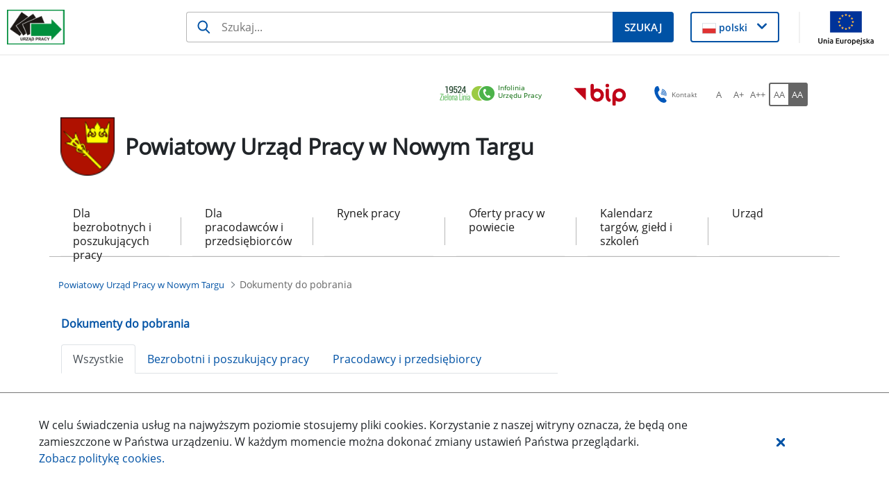

--- FILE ---
content_type: text/html;charset=UTF-8
request_url: https://nowytarg.praca.gov.pl/dokumenty-do-pobrania/?p_p_id=webcontenttabbedpublisherportlet_WAR_webcontenttabbedpublisherportlet_INSTANCE_jt8wZBLMnGmq&p_p_lifecycle=0&p_p_state=normal&p_p_mode=view&p_p_col_id=column-1&p_p_col_count=1&_webcontenttabbedpublisherportlet_WAR_webcontenttabbedpublisherportlet_INSTANCE_jt8wZBLMnGmq_tab=0
body_size: 31046
content:
































	
		
			<!DOCTYPE html>































































<html class="ltr" dir="ltr" lang="pl-PL">

<head>
    <title>Dokumenty do pobrania - Powiatowy Urząd Pracy w Nowym Targu - Administracja</title>

    <meta content="initial-scale=1.0, width=device-width" name="viewport"/>
































<meta content="text/html; charset=UTF-8" http-equiv="content-type" />












<script type="importmap">{"imports":{"@clayui/breadcrumb":"/o/frontend-taglib-clay/__liferay__/exports/@clayui$breadcrumb.js","@clayui/form":"/o/frontend-taglib-clay/__liferay__/exports/@clayui$form.js","react-dom":"/o/frontend-js-react-web/__liferay__/exports/react-dom.js","@clayui/popover":"/o/frontend-taglib-clay/__liferay__/exports/@clayui$popover.js","@clayui/charts":"/o/frontend-taglib-clay/__liferay__/exports/@clayui$charts.js","@clayui/shared":"/o/frontend-taglib-clay/__liferay__/exports/@clayui$shared.js","@clayui/localized-input":"/o/frontend-taglib-clay/__liferay__/exports/@clayui$localized-input.js","@clayui/modal":"/o/frontend-taglib-clay/__liferay__/exports/@clayui$modal.js","@clayui/empty-state":"/o/frontend-taglib-clay/__liferay__/exports/@clayui$empty-state.js","@clayui/color-picker":"/o/frontend-taglib-clay/__liferay__/exports/@clayui$color-picker.js","@clayui/navigation-bar":"/o/frontend-taglib-clay/__liferay__/exports/@clayui$navigation-bar.js","react":"/o/frontend-js-react-web/__liferay__/exports/react.js","@clayui/pagination":"/o/frontend-taglib-clay/__liferay__/exports/@clayui$pagination.js","@clayui/icon":"/o/frontend-taglib-clay/__liferay__/exports/@clayui$icon.js","@clayui/table":"/o/frontend-taglib-clay/__liferay__/exports/@clayui$table.js","@clayui/autocomplete":"/o/frontend-taglib-clay/__liferay__/exports/@clayui$autocomplete.js","@clayui/slider":"/o/frontend-taglib-clay/__liferay__/exports/@clayui$slider.js","@clayui/management-toolbar":"/o/frontend-taglib-clay/__liferay__/exports/@clayui$management-toolbar.js","@clayui/multi-select":"/o/frontend-taglib-clay/__liferay__/exports/@clayui$multi-select.js","@clayui/nav":"/o/frontend-taglib-clay/__liferay__/exports/@clayui$nav.js","@clayui/time-picker":"/o/frontend-taglib-clay/__liferay__/exports/@clayui$time-picker.js","@clayui/provider":"/o/frontend-taglib-clay/__liferay__/exports/@clayui$provider.js","@clayui/upper-toolbar":"/o/frontend-taglib-clay/__liferay__/exports/@clayui$upper-toolbar.js","@clayui/loading-indicator":"/o/frontend-taglib-clay/__liferay__/exports/@clayui$loading-indicator.js","@clayui/panel":"/o/frontend-taglib-clay/__liferay__/exports/@clayui$panel.js","@clayui/drop-down":"/o/frontend-taglib-clay/__liferay__/exports/@clayui$drop-down.js","@clayui/list":"/o/frontend-taglib-clay/__liferay__/exports/@clayui$list.js","@clayui/date-picker":"/o/frontend-taglib-clay/__liferay__/exports/@clayui$date-picker.js","@clayui/label":"/o/frontend-taglib-clay/__liferay__/exports/@clayui$label.js","@clayui/data-provider":"/o/frontend-taglib-clay/__liferay__/exports/@clayui$data-provider.js","@liferay/frontend-js-api/data-set":"/o/frontend-js-dependencies-web/__liferay__/exports/@liferay$js-api$data-set.js","@clayui/core":"/o/frontend-taglib-clay/__liferay__/exports/@clayui$core.js","@clayui/pagination-bar":"/o/frontend-taglib-clay/__liferay__/exports/@clayui$pagination-bar.js","@clayui/layout":"/o/frontend-taglib-clay/__liferay__/exports/@clayui$layout.js","@clayui/multi-step-nav":"/o/frontend-taglib-clay/__liferay__/exports/@clayui$multi-step-nav.js","@liferay/frontend-js-api":"/o/frontend-js-dependencies-web/__liferay__/exports/@liferay$js-api.js","@clayui/css":"/o/frontend-taglib-clay/__liferay__/exports/@clayui$css.js","@clayui/toolbar":"/o/frontend-taglib-clay/__liferay__/exports/@clayui$toolbar.js","@clayui/alert":"/o/frontend-taglib-clay/__liferay__/exports/@clayui$alert.js","@clayui/badge":"/o/frontend-taglib-clay/__liferay__/exports/@clayui$badge.js","@clayui/link":"/o/frontend-taglib-clay/__liferay__/exports/@clayui$link.js","@clayui/card":"/o/frontend-taglib-clay/__liferay__/exports/@clayui$card.js","@clayui/progress-bar":"/o/frontend-taglib-clay/__liferay__/exports/@clayui$progress-bar.js","@clayui/tooltip":"/o/frontend-taglib-clay/__liferay__/exports/@clayui$tooltip.js","@clayui/button":"/o/frontend-taglib-clay/__liferay__/exports/@clayui$button.js","@clayui/tabs":"/o/frontend-taglib-clay/__liferay__/exports/@clayui$tabs.js","@clayui/sticker":"/o/frontend-taglib-clay/__liferay__/exports/@clayui$sticker.js"},"scopes":{}}</script><script data-senna-track="temporary">var Liferay = window.Liferay || {};Liferay.Icons = Liferay.Icons || {};Liferay.Icons.controlPanelSpritemap = 'https://nowytarg.praca.gov.pl/o/nnk-admin-theme/images/clay/icons.svg';Liferay.Icons.spritemap = 'https://nowytarg.praca.gov.pl/o/labor-office-nnk-theme/images/clay/icons.svg';</script>
<script data-senna-track="permanent" type="text/javascript">window.Liferay = window.Liferay || {}; window.Liferay.CSP = {nonce: ''};</script>
<script data-senna-track="permanent" src="/combo?browserId=chrome&minifierType=js&languageId=pl_PL&t=1768749649333&/o/frontend-js-jquery-web/jquery/jquery.min.js&/o/frontend-js-jquery-web/jquery/init.js&/o/frontend-js-jquery-web/jquery/ajax.js&/o/frontend-js-jquery-web/jquery/bootstrap.bundle.min.js&/o/frontend-js-jquery-web/jquery/collapsible_search.js&/o/frontend-js-jquery-web/jquery/fm.js&/o/frontend-js-jquery-web/jquery/form.js&/o/frontend-js-jquery-web/jquery/popper.min.js&/o/frontend-js-jquery-web/jquery/side_navigation.js" type="text/javascript"></script>
<link data-senna-track="temporary" href="https://nowytarg.praca.gov.pl/dokumenty-do-pobrania" rel="canonical" />
<link data-senna-track="temporary" href="https://nowytarg.praca.gov.pl/dokumenty-do-pobrania" hreflang="pl-PL" rel="alternate" />
<link data-senna-track="temporary" href="https://nowytarg.praca.gov.pl/dokumenty-do-pobrania" hreflang="x-default" rel="alternate" />

<meta property="og:locale" content="pl_PL">
<meta property="og:locale:alternate" content="pl_PL">
<meta property="og:site_name" content="Powiatowy Urząd Pracy w Nowym Targu">
<meta property="og:title" content="Dokumenty do pobrania - Powiatowy Urząd Pracy w Nowym Targu - Administracja">
<meta property="og:type" content="website">
<meta property="og:url" content="https://nowytarg.praca.gov.pl/dokumenty-do-pobrania">


<link href="https://nowytarg.praca.gov.pl/o/labor-office-nnk-theme/images/favicon.ico" rel="apple-touch-icon" />
<link href="https://nowytarg.praca.gov.pl/o/labor-office-nnk-theme/images/favicon.ico" rel="icon" />



<link class="lfr-css-file" data-senna-track="temporary" href="https://nowytarg.praca.gov.pl/o/labor-office-nnk-theme/css/clay.css?browserId=chrome&amp;themeId=laborofficennk_WAR_laborofficennktheme&amp;minifierType=css&amp;languageId=pl_PL&amp;t=1768746068000" id="liferayAUICSS" rel="stylesheet" type="text/css" />









	<link href="/combo?browserId=chrome&amp;minifierType=css&amp;themeId=laborofficennk_WAR_laborofficennktheme&amp;languageId=pl_PL&amp;com_liferay_journal_content_web_portlet_JournalContentPortlet_INSTANCE_footerSlider:%2Fo%2Fjournal-content-web%2Fcss%2Fmain.css&amp;com_liferay_portal_search_web_search_bar_portlet_SearchBarPortlet_INSTANCE_siteSearchId:%2Fo%2Fportal-search-web%2Fcss%2Fmain.css&amp;com_liferay_product_navigation_product_menu_web_portlet_ProductMenuPortlet:%2Fo%2Fproduct-navigation-product-menu-web%2Fcss%2Fmain.css&amp;com_liferay_product_navigation_user_personal_bar_web_portlet_ProductNavigationUserPersonalBarPortlet:%2Fo%2Fproduct-navigation-user-personal-bar-web%2Fcss%2Fmain.css&amp;com_liferay_site_navigation_menu_web_portlet_SiteNavigationMenuPortlet:%2Fo%2Fsite-navigation-menu-web%2Fcss%2Fmain.css&amp;pl_softiq_nnk_apps_portlets_configurable_header_ConfigurableHeaderPortlet_INSTANCE_headerConfig:%2Fo%2Fpl.softiq.nnk.apps.portlets.configurable.header%2Fcss%2Fmain.css&amp;pl_softiq_nnk_apps_portlets_site_views_counter_SiteViewsCounterPortlet:%2Fo%2Fpl.softiq.nnk.apps.portlets.site.views.counter%2Fcss%2Fmain.css&amp;webcontenttabbedpublisherportlet_WAR_webcontenttabbedpublisherportlet_INSTANCE_jt8wZBLMnGmq:%2Fo%2Fpl.softiq.nnk.apps.portlets.tabbed.publisher%2Fcss%2Fmain.css&amp;t=1768746068000" rel="stylesheet" type="text/css"
 data-senna-track="temporary" id="4e229498" />








<script type="text/javascript" data-senna-track="temporary">
	// <![CDATA[
		var Liferay = Liferay || {};

		Liferay.Browser = {
			acceptsGzip: function() {
				return false;
			},

			

			getMajorVersion: function() {
				return 131.0;
			},

			getRevision: function() {
				return '537.36';
			},
			getVersion: function() {
				return '131.0';
			},

			

			isAir: function() {
				return false;
			},
			isChrome: function() {
				return true;
			},
			isEdge: function() {
				return false;
			},
			isFirefox: function() {
				return false;
			},
			isGecko: function() {
				return true;
			},
			isIe: function() {
				return false;
			},
			isIphone: function() {
				return false;
			},
			isLinux: function() {
				return false;
			},
			isMac: function() {
				return true;
			},
			isMobile: function() {
				return false;
			},
			isMozilla: function() {
				return false;
			},
			isOpera: function() {
				return false;
			},
			isRtf: function() {
				return true;
			},
			isSafari: function() {
				return true;
			},
			isSun: function() {
				return false;
			},
			isWebKit: function() {
				return true;
			},
			isWindows: function() {
				return false;
			}
		};

		Liferay.Data = Liferay.Data || {};

		Liferay.Data.ICONS_INLINE_SVG = true;

		Liferay.Data.NAV_SELECTOR = '#navigation';

		Liferay.Data.NAV_SELECTOR_MOBILE = '#navigationCollapse';

		Liferay.Data.isCustomizationView = function() {
			return false;
		};

		Liferay.Data.notices = [
			
		];

		(function () {
			var available = {};

			var direction = {};

			

				available['pl_PL'] = 'polski\x20\x28Polska\x29';
				direction['pl_PL'] = 'ltr';

			

			Liferay.Language = {
				available,
				direction,
				get: function(key) {
					return key;
				}
			};
		})();

		var featureFlags = {"LPD-11018":false,"LPS-193884":false,"LPS-178642":false,"LPS-193005":false,"LPS-187284":false,"LPS-187285":false,"LPS-114786":false,"LPS-192957":false,"COMMERCE-8087":false,"LRAC-10757":false,"LPS-180090":false,"LPS-170809":false,"LPS-178052":false,"LPS-189856":false,"LPS-187436":false,"LPS-182184":false,"LPS-185892":false,"LPS-186620":false,"COMMERCE-12754":false,"LPS-184404":false,"LPS-180328":false,"LPS-198183":false,"LPS-171364":false,"LPS-153714":false,"LPS-96845":false,"LPS-170670":false,"LPS-141392":false,"LPS-169981":false,"LPD-15804":false,"LPS-153839":false,"LPS-200135":false,"LPS-187793":false,"LPS-177027":false,"LPD-10793":false,"COMMERCE-12192":false,"LPD-11003":false,"LPS-196768":false,"LPS-196724":false,"LPS-196847":false,"LPS-163118":false,"LPS-114700":false,"LPS-135430":false,"LPS-134060":false,"LPS-164563":false,"LPS-122920":false,"LPS-203351":false,"LPS-194395":false,"LPD-6368":false,"LPD-10701":false,"LPS-202104":false,"COMMERCE-9599":false,"LPS-187142":false,"LPD-15596":false,"LPS-198959":false,"LPS-196935":true,"LPS-187854":false,"LPS-176691":false,"LPS-197909":false,"LPS-202534":false,"COMMERCE-8949":false,"COMMERCE-11922":false,"LPS-194362":false,"LPS-165481":false,"LPS-153813":false,"LPS-174455":false,"LPD-10735":false,"COMMERCE-13024":false,"LPS-194763":false,"LPS-165482":false,"LPS-193551":false,"LPS-197477":false,"LPS-174816":false,"LPS-186360":false,"LPS-153332":false,"COMMERCE-12170":false,"LPS-179669":false,"LPS-174417":false,"LPS-183882":false,"LPS-155284":false,"LRAC-15017":false,"LPS-200108":false,"LPS-159643":false,"LPS-161033":false,"LPS-164948":false,"LPS-186870":false,"LPS-186871":false,"LPS-188058":false,"LPS-129412":false,"LPS-166126":false,"LPS-169837":false};

		Liferay.FeatureFlags = Object.keys(featureFlags).reduce(
			(acc, key) => ({
				...acc, [key]: featureFlags[key] === 'true' || featureFlags[key] === true
			}), {}
		);

		Liferay.PortletKeys = {
			DOCUMENT_LIBRARY: 'com_liferay_document_library_web_portlet_DLPortlet',
			DYNAMIC_DATA_MAPPING: 'com_liferay_dynamic_data_mapping_web_portlet_DDMPortlet',
			ITEM_SELECTOR: 'com_liferay_item_selector_web_portlet_ItemSelectorPortlet'
		};

		Liferay.PropsValues = {
			JAVASCRIPT_SINGLE_PAGE_APPLICATION_TIMEOUT: 0,
			UPLOAD_SERVLET_REQUEST_IMPL_MAX_SIZE: 52428800
		};

		Liferay.ThemeDisplay = {

			

			
				getLayoutId: function() {
					return '205';
				},

				

				getLayoutRelativeControlPanelURL: function() {
					return '/group/powiatowy-urzad-pracy-w-nowym-targu/~/control_panel/manage?p_p_id=webcontenttabbedpublisherportlet_WAR_webcontenttabbedpublisherportlet_INSTANCE_jt8wZBLMnGmq';
				},

				getLayoutRelativeURL: function() {
					return '/dokumenty-do-pobrania';
				},
				getLayoutURL: function() {
					return 'https://nowytarg.praca.gov.pl/dokumenty-do-pobrania';
				},
				getParentLayoutId: function() {
					return '0';
				},
				isControlPanel: function() {
					return false;
				},
				isPrivateLayout: function() {
					return 'false';
				},
				isVirtualLayout: function() {
					return false;
				},
			

			getBCP47LanguageId: function() {
				return 'pl-PL';
			},
			getCanonicalURL: function() {

				

				return 'https\x3a\x2f\x2fnowytarg\x2epraca\x2egov\x2epl\x2fdokumenty-do-pobrania';
			},
			getCDNBaseURL: function() {
				return 'https://nowytarg.praca.gov.pl';
			},
			getCDNDynamicResourcesHost: function() {
				return '';
			},
			getCDNHost: function() {
				return '';
			},
			getCompanyGroupId: function() {
				return '10240';
			},
			getCompanyId: function() {
				return '10202';
			},
			getDefaultLanguageId: function() {
				return 'pl_PL';
			},
			getDoAsUserIdEncoded: function() {
				return '';
			},
			getLanguageId: function() {
				return 'pl_PL';
			},
			getParentGroupId: function() {
				return '1842393';
			},
			getPathContext: function() {
				return '';
			},
			getPathImage: function() {
				return '/image';
			},
			getPathJavaScript: function() {
				return '/o/frontend-js-web';
			},
			getPathMain: function() {
				return '/c';
			},
			getPathThemeImages: function() {
				return 'https://nowytarg.praca.gov.pl/o/labor-office-nnk-theme/images';
			},
			getPathThemeRoot: function() {
				return '/o/labor-office-nnk-theme';
			},
			getPlid: function() {
				return '3618317';
			},
			getPortalURL: function() {
				return 'https://nowytarg.praca.gov.pl';
			},
			getRealUserId: function() {
				return '10206';
			},
			getRemoteAddr: function() {
				return '10.42.6.196';
			},
			getRemoteHost: function() {
				return '10.42.6.196';
			},
			getScopeGroupId: function() {
				return '1842393';
			},
			getScopeGroupIdOrLiveGroupId: function() {
				return '1842393';
			},
			getSessionId: function() {
				return '';
			},
			getSiteAdminURL: function() {
				return 'https://nowytarg.praca.gov.pl/group/powiatowy-urzad-pracy-w-nowym-targu/~/control_panel/manage?p_p_lifecycle=0&p_p_state=maximized&p_p_mode=view';
			},
			getSiteGroupId: function() {
				return '1842393';
			},
			getURLControlPanel: function() {
				return '/group/control_panel?refererPlid=3618317';
			},
			getURLHome: function() {
				return 'https\x3a\x2f\x2fnowytarg\x2epraca\x2egov\x2epl\x2fstrona-glowna';
			},
			getUserEmailAddress: function() {
				return '';
			},
			getUserId: function() {
				return '10206';
			},
			getUserName: function() {
				return '';
			},
			isAddSessionIdToURL: function() {
				return false;
			},
			isImpersonated: function() {
				return false;
			},
			isSignedIn: function() {
				return false;
			},

			isStagedPortlet: function() {
				
					
						return true;
					
					
			},

			isStateExclusive: function() {
				return false;
			},
			isStateMaximized: function() {
				return false;
			},
			isStatePopUp: function() {
				return false;
			}
		};

		var themeDisplay = Liferay.ThemeDisplay;

		Liferay.AUI = {

			

			getCombine: function() {
				return true;
			},
			getComboPath: function() {
				return '/combo/?browserId=chrome&minifierType=&languageId=pl_PL&t=1768749675389&';
			},
			getDateFormat: function() {
				return '%d.%m.%Y';
			},
			getEditorCKEditorPath: function() {
				return '/o/frontend-editor-ckeditor-web';
			},
			getFilter: function() {
				var filter = 'raw';

				
					
						filter = 'min';
					
					

				return filter;
			},
			getFilterConfig: function() {
				var instance = this;

				var filterConfig = null;

				if (!instance.getCombine()) {
					filterConfig = {
						replaceStr: '.js' + instance.getStaticResourceURLParams(),
						searchExp: '\\.js$'
					};
				}

				return filterConfig;
			},
			getJavaScriptRootPath: function() {
				return '/o/frontend-js-web';
			},
			getPortletRootPath: function() {
				return '/html/portlet';
			},
			getStaticResourceURLParams: function() {
				return '?browserId=chrome&minifierType=&languageId=pl_PL&t=1768749675389';
			}
		};

		Liferay.authToken = 'EPK4tVT3';

		

		Liferay.currentURL = '\x2fdokumenty-do-pobrania\x2f\x3fp_p_id\x3dwebcontenttabbedpublisherportlet_WAR_webcontenttabbedpublisherportlet_INSTANCE_jt8wZBLMnGmq\x26p_p_lifecycle\x3d0\x26p_p_state\x3dnormal\x26p_p_mode\x3dview\x26p_p_col_id\x3dcolumn-1\x26p_p_col_count\x3d1\x26_webcontenttabbedpublisherportlet_WAR_webcontenttabbedpublisherportlet_INSTANCE_jt8wZBLMnGmq_tab\x3d0';
		Liferay.currentURLEncoded = '\x252Fdokumenty-do-pobrania\x252F\x253Fp_p_id\x253Dwebcontenttabbedpublisherportlet_WAR_webcontenttabbedpublisherportlet_INSTANCE_jt8wZBLMnGmq\x2526p_p_lifecycle\x253D0\x2526p_p_state\x253Dnormal\x2526p_p_mode\x253Dview\x2526p_p_col_id\x253Dcolumn-1\x2526p_p_col_count\x253D1\x2526_webcontenttabbedpublisherportlet_WAR_webcontenttabbedpublisherportlet_INSTANCE_jt8wZBLMnGmq_tab\x253D0';
	// ]]>
</script>

<script data-senna-track="temporary" type="text/javascript">window.__CONFIG__= {basePath: '',combine: true, defaultURLParams: null, explainResolutions: false, exposeGlobal: false, logLevel: 'warn', moduleType: 'module', namespace:'Liferay', nonce: '', reportMismatchedAnonymousModules: 'warn', resolvePath: '/o/js_resolve_modules', url: '/combo/?browserId=chrome&minifierType=js&languageId=pl_PL&t=1768749675389&', waitTimeout: 60000};</script><script data-senna-track="permanent" src="/o/frontend-js-loader-modules-extender/loader.js?&mac=9WaMmhziBCkScHZwrrVcOR7VZF4=&browserId=chrome&languageId=pl_PL&minifierType=js" type="text/javascript"></script><script data-senna-track="permanent" src="/combo?browserId=chrome&minifierType=js&languageId=pl_PL&t=1768749675389&/o/frontend-js-aui-web/aui/aui/aui-min.js&/o/frontend-js-aui-web/liferay/modules.js&/o/frontend-js-aui-web/liferay/aui_sandbox.js&/o/frontend-js-aui-web/aui/attribute-base/attribute-base-min.js&/o/frontend-js-aui-web/aui/attribute-complex/attribute-complex-min.js&/o/frontend-js-aui-web/aui/attribute-core/attribute-core-min.js&/o/frontend-js-aui-web/aui/attribute-observable/attribute-observable-min.js&/o/frontend-js-aui-web/aui/attribute-extras/attribute-extras-min.js&/o/frontend-js-aui-web/aui/event-custom-base/event-custom-base-min.js&/o/frontend-js-aui-web/aui/event-custom-complex/event-custom-complex-min.js&/o/frontend-js-aui-web/aui/oop/oop-min.js&/o/frontend-js-aui-web/aui/aui-base-lang/aui-base-lang-min.js&/o/frontend-js-aui-web/liferay/dependency.js&/o/frontend-js-aui-web/liferay/util.js&/o/oauth2-provider-web/js/liferay.js&/o/frontend-js-web/liferay/dom_task_runner.js&/o/frontend-js-web/liferay/events.js&/o/frontend-js-web/liferay/lazy_load.js&/o/frontend-js-web/liferay/liferay.js&/o/frontend-js-web/liferay/global.bundle.js&/o/frontend-js-web/liferay/portlet.js&/o/frontend-js-web/liferay/workflow.js" type="text/javascript"></script>
<script data-senna-track="temporary" type="text/javascript">window.Liferay = Liferay || {}; window.Liferay.OAuth2 = {getAuthorizeURL: function() {return 'https://nowytarg.praca.gov.pl/o/oauth2/authorize';}, getBuiltInRedirectURL: function() {return 'https://nowytarg.praca.gov.pl/o/oauth2/redirect';}, getIntrospectURL: function() { return 'https://nowytarg.praca.gov.pl/o/oauth2/introspect';}, getTokenURL: function() {return 'https://nowytarg.praca.gov.pl/o/oauth2/token';}, getUserAgentApplication: function(externalReferenceCode) {return Liferay.OAuth2._userAgentApplications[externalReferenceCode];}, _userAgentApplications: {}}</script><script data-senna-track="temporary" type="text/javascript">try {var MODULE_MAIN='staging-processes-web@5.0.54/index';var MODULE_PATH='/o/staging-processes-web';AUI().applyConfig({groups:{stagingprocessesweb:{base:MODULE_PATH+"/",combine:Liferay.AUI.getCombine(),filter:Liferay.AUI.getFilterConfig(),modules:{"liferay-staging-processes-export-import":{path:"js/main.js",requires:["aui-datatype","aui-dialog-iframe-deprecated","aui-modal","aui-parse-content","aui-toggler","liferay-portlet-base","liferay-util-window"]}},root:MODULE_PATH+"/"}}});
} catch(error) {console.error(error);}try {var MODULE_MAIN='exportimport-web@5.0.82/index';var MODULE_PATH='/o/exportimport-web';AUI().applyConfig({groups:{exportimportweb:{base:MODULE_PATH+"/",combine:Liferay.AUI.getCombine(),filter:Liferay.AUI.getFilterConfig(),modules:{"liferay-export-import-export-import":{path:"js/main.js",requires:["aui-datatype","aui-dialog-iframe-deprecated","aui-modal","aui-parse-content","aui-toggler","liferay-portlet-base","liferay-util-window"]}},root:MODULE_PATH+"/"}}});
} catch(error) {console.error(error);}try {var MODULE_MAIN='portal-search-web@6.0.126/index';var MODULE_PATH='/o/portal-search-web';AUI().applyConfig({groups:{search:{base:MODULE_PATH+"/js/",combine:Liferay.AUI.getCombine(),filter:Liferay.AUI.getFilterConfig(),modules:{"liferay-search-custom-filter":{path:"custom_filter.js",requires:[]},"liferay-search-date-facet":{path:"date_facet.js",requires:["aui-form-validator","liferay-search-facet-util"]},"liferay-search-facet-util":{path:"facet_util.js",requires:[]},"liferay-search-modified-facet":{path:"modified_facet.js",requires:["aui-form-validator","liferay-search-facet-util"]},"liferay-search-sort-configuration":{path:"sort_configuration.js",requires:["aui-node"]},"liferay-search-sort-util":{path:"sort_util.js",requires:[]}},root:MODULE_PATH+"/js/"}}});
} catch(error) {console.error(error);}try {var MODULE_MAIN='@liferay/document-library-web@6.0.176/document_library/js/index';var MODULE_PATH='/o/document-library-web';AUI().applyConfig({groups:{dl:{base:MODULE_PATH+"/document_library/js/legacy/",combine:Liferay.AUI.getCombine(),filter:Liferay.AUI.getFilterConfig(),modules:{"document-library-upload-component":{path:"DocumentLibraryUpload.js",requires:["aui-component","aui-data-set-deprecated","aui-overlay-manager-deprecated","aui-overlay-mask-deprecated","aui-parse-content","aui-progressbar","aui-template-deprecated","liferay-search-container","querystring-parse-simple","uploader"]}},root:MODULE_PATH+"/document_library/js/legacy/"}}});
} catch(error) {console.error(error);}try {var MODULE_MAIN='@liferay/frontend-js-state-web@1.0.19/index';var MODULE_PATH='/o/frontend-js-state-web';AUI().applyConfig({groups:{state:{mainModule:MODULE_MAIN}}});
} catch(error) {console.error(error);}try {var MODULE_MAIN='@liferay/frontend-js-react-web@5.0.36/index';var MODULE_PATH='/o/frontend-js-react-web';AUI().applyConfig({groups:{react:{mainModule:MODULE_MAIN}}});
} catch(error) {console.error(error);}try {var MODULE_MAIN='frontend-js-components-web@2.0.62/index';var MODULE_PATH='/o/frontend-js-components-web';AUI().applyConfig({groups:{components:{mainModule:MODULE_MAIN}}});
} catch(error) {console.error(error);}try {var MODULE_MAIN='frontend-editor-alloyeditor-web@5.0.45/index';var MODULE_PATH='/o/frontend-editor-alloyeditor-web';AUI().applyConfig({groups:{alloyeditor:{base:MODULE_PATH+"/js/",combine:Liferay.AUI.getCombine(),filter:Liferay.AUI.getFilterConfig(),modules:{"liferay-alloy-editor":{path:"alloyeditor.js",requires:["aui-component","liferay-portlet-base","timers"]},"liferay-alloy-editor-source":{path:"alloyeditor_source.js",requires:["aui-debounce","liferay-fullscreen-source-editor","liferay-source-editor","plugin"]}},root:MODULE_PATH+"/js/"}}});
} catch(error) {console.error(error);}try {var MODULE_MAIN='dynamic-data-mapping-web@5.0.99/index';var MODULE_PATH='/o/dynamic-data-mapping-web';!function(){const a=Liferay.AUI;AUI().applyConfig({groups:{ddm:{base:MODULE_PATH+"/js/",combine:Liferay.AUI.getCombine(),filter:a.getFilterConfig(),modules:{"liferay-ddm-form":{path:"ddm_form.js",requires:["aui-base","aui-datatable","aui-datatype","aui-image-viewer","aui-parse-content","aui-set","aui-sortable-list","json","liferay-form","liferay-map-base","liferay-translation-manager","liferay-util-window"]},"liferay-portlet-dynamic-data-mapping":{condition:{trigger:"liferay-document-library"},path:"main.js",requires:["arraysort","aui-form-builder-deprecated","aui-form-validator","aui-map","aui-text-unicode","json","liferay-menu","liferay-translation-manager","liferay-util-window","text"]},"liferay-portlet-dynamic-data-mapping-custom-fields":{condition:{trigger:"liferay-document-library"},path:"custom_fields.js",requires:["liferay-portlet-dynamic-data-mapping"]}},root:MODULE_PATH+"/js/"}}})}();
} catch(error) {console.error(error);}try {var MODULE_MAIN='calendar-web@5.0.88/index';var MODULE_PATH='/o/calendar-web';AUI().applyConfig({groups:{calendar:{base:MODULE_PATH+"/js/",combine:Liferay.AUI.getCombine(),filter:Liferay.AUI.getFilterConfig(),modules:{"liferay-calendar-a11y":{path:"calendar_a11y.js",requires:["calendar"]},"liferay-calendar-container":{path:"calendar_container.js",requires:["aui-alert","aui-base","aui-component","liferay-portlet-base"]},"liferay-calendar-date-picker-sanitizer":{path:"date_picker_sanitizer.js",requires:["aui-base"]},"liferay-calendar-interval-selector":{path:"interval_selector.js",requires:["aui-base","liferay-portlet-base"]},"liferay-calendar-interval-selector-scheduler-event-link":{path:"interval_selector_scheduler_event_link.js",requires:["aui-base","liferay-portlet-base"]},"liferay-calendar-list":{path:"calendar_list.js",requires:["aui-template-deprecated","liferay-scheduler"]},"liferay-calendar-message-util":{path:"message_util.js",requires:["liferay-util-window"]},"liferay-calendar-recurrence-converter":{path:"recurrence_converter.js",requires:[]},"liferay-calendar-recurrence-dialog":{path:"recurrence.js",requires:["aui-base","liferay-calendar-recurrence-util"]},"liferay-calendar-recurrence-util":{path:"recurrence_util.js",requires:["aui-base","liferay-util-window"]},"liferay-calendar-reminders":{path:"calendar_reminders.js",requires:["aui-base"]},"liferay-calendar-remote-services":{path:"remote_services.js",requires:["aui-base","aui-component","liferay-calendar-util","liferay-portlet-base"]},"liferay-calendar-session-listener":{path:"session_listener.js",requires:["aui-base","liferay-scheduler"]},"liferay-calendar-simple-color-picker":{path:"simple_color_picker.js",requires:["aui-base","aui-template-deprecated"]},"liferay-calendar-simple-menu":{path:"simple_menu.js",requires:["aui-base","aui-template-deprecated","event-outside","event-touch","widget-modality","widget-position","widget-position-align","widget-position-constrain","widget-stack","widget-stdmod"]},"liferay-calendar-util":{path:"calendar_util.js",requires:["aui-datatype","aui-io","aui-scheduler","aui-toolbar","autocomplete","autocomplete-highlighters"]},"liferay-scheduler":{path:"scheduler.js",requires:["async-queue","aui-datatype","aui-scheduler","dd-plugin","liferay-calendar-a11y","liferay-calendar-message-util","liferay-calendar-recurrence-converter","liferay-calendar-recurrence-util","liferay-calendar-util","liferay-scheduler-event-recorder","liferay-scheduler-models","promise","resize-plugin"]},"liferay-scheduler-event-recorder":{path:"scheduler_event_recorder.js",requires:["dd-plugin","liferay-calendar-util","resize-plugin"]},"liferay-scheduler-models":{path:"scheduler_models.js",requires:["aui-datatype","dd-plugin","liferay-calendar-util"]}},root:MODULE_PATH+"/js/"}}});
} catch(error) {console.error(error);}try {var MODULE_MAIN='contacts-web@5.0.56/index';var MODULE_PATH='/o/contacts-web';AUI().applyConfig({groups:{contactscenter:{base:MODULE_PATH+"/js/",combine:Liferay.AUI.getCombine(),filter:Liferay.AUI.getFilterConfig(),modules:{"liferay-contacts-center":{path:"main.js",requires:["aui-io-plugin-deprecated","aui-toolbar","autocomplete-base","datasource-io","json-parse","liferay-portlet-base","liferay-util-window"]}},root:MODULE_PATH+"/js/"}}});
} catch(error) {console.error(error);}</script>




<script type="text/javascript" data-senna-track="temporary">
	// <![CDATA[
		
			
				
		

		
	// ]]>
</script>





	
		

			

			
		
		



	
		

			

			
		
		



	
		

			

			
		
	












	



















<link class="lfr-css-file" data-senna-track="temporary" href="https://nowytarg.praca.gov.pl/o/labor-office-nnk-theme/css/main.css?browserId=chrome&amp;themeId=laborofficennk_WAR_laborofficennktheme&amp;minifierType=css&amp;languageId=pl_PL&amp;t=1768746068000" id="liferayThemeCSS" rel="stylesheet" type="text/css" />








	<style data-senna-track="temporary" type="text/css">

		

			

		

			

		

			

		

			

		

			

		

			

		

			

		

			

				

					

#p_p_id_com_liferay_site_navigation_menu_web_portlet_SiteNavigationMenuPortlet_INSTANCE_bmlbJq8TidW1_ .portlet-content {

}




				

			

		

			

		

			

		

			

		

			

				

					

#p_p_id_webcontenttabbedpublisherportlet_WAR_webcontenttabbedpublisherportlet_INSTANCE_jt8wZBLMnGmq_ .portlet-content {

}




				

			

		

	</style>


<style data-senna-track="temporary" type="text/css">
</style>
<script type="text/javascript">
Liferay.on(
	'ddmFieldBlur', function(event) {
		if (window.Analytics) {
			Analytics.send(
				'fieldBlurred',
				'Form',
				{
					fieldName: event.fieldName,
					focusDuration: event.focusDuration,
					formId: event.formId,
					formPageTitle: event.formPageTitle,
					page: event.page,
					title: event.title
				}
			);
		}
	}
);

Liferay.on(
	'ddmFieldFocus', function(event) {
		if (window.Analytics) {
			Analytics.send(
				'fieldFocused',
				'Form',
				{
					fieldName: event.fieldName,
					formId: event.formId,
					formPageTitle: event.formPageTitle,
					page: event.page,
					title:event.title
				}
			);
		}
	}
);

Liferay.on(
	'ddmFormPageShow', function(event) {
		if (window.Analytics) {
			Analytics.send(
				'pageViewed',
				'Form',
				{
					formId: event.formId,
					formPageTitle: event.formPageTitle,
					page: event.page,
					title: event.title
				}
			);
		}
	}
);

Liferay.on(
	'ddmFormSubmit', function(event) {
		if (window.Analytics) {
			Analytics.send(
				'formSubmitted',
				'Form',
				{
					formId: event.formId,
					title: event.title
				}
			);
		}
	}
);

Liferay.on(
	'ddmFormView', function(event) {
		if (window.Analytics) {
			Analytics.send(
				'formViewed',
				'Form',
				{
					formId: event.formId,
					title: event.title
				}
			);
		}
	}
);

</script><script>

</script>



























<script type="text/javascript" data-senna-track="temporary">
	if (window.Analytics) {
		window._com_liferay_document_library_analytics_isViewFileEntry = false;
	}
</script>










    <script src="/o/nnk-theme/js/vendor/owl.carousel.min.js" type="text/javascript"></script>

    <script src="/o/nnk-theme/js/vendor/js.cookie.min.js" type="text/javascript"></script>

    <link href="/o/nnk-theme/images/favicons/default/favicon.ico" rel="Shortcut Icon">

    <script src="/o/nnk-theme/js/vendor/lightbox.js" type="text/javascript"></script>

    <script src="/o/nnk-theme/js/minify/modules.js"></script>

</head>

<body class="chrome controls-visible nnk-color-scheme-default yui3-skin-sam signed-out public-page organization-site ">
<div class="body-cover">
    <div class="page-container">














































	<nav aria-label="Szybkie linki" class="bg-dark cadmin quick-access-nav text-center text-white" id="wxao_quickAccessNav">
		
			
				<a class="d-block p-2 sr-only sr-only-focusable text-reset" href="#main-content">
		Przejdź do zawartości
	</a>
			
			
	</nav>











































































        <div class="nnk-theme" id="wrapper">
<div class="govpl cookie-bar-container cookie-bar-hide">
    <div class="main-container container">
        <div class="row">
            <div class="message-container">
                <p>W celu świadczenia usług na najwyższym poziomie stosujemy pliki <span lang='en'>cookies</span>. Korzystanie z naszej witryny oznacza, że będą one zamieszczone w Państwa urządzeniu. W każdym momencie można dokonać zmiany ustawień Państwa przeglądarki. <a id='cookie-bar-link' class='cookie-link' href='/polityka-plikow-cookies' >Zobacz politykę <span lang='en'>cookies</span>.</a></p>
            </div>
            <div
              class="cookiebar-close"
              role="button"
              tabindex="0"
              title="Zamknij"
              aria-label="Zamknij"
            >
            </div>
        </div>
    </div>
    <script>
        if(jQuery){
            cookieBar.startModule();
        }
    </script>
</div>

            <header id="banner" role="banner">
                <div id="bg-center">&nbsp;</div>
                <div id="bg-right">&nbsp;</div>
                <div id="bg-left">&nbsp;</div>

<div id="heading" class="section-heading">

    <h1 class="sr-only">Dokumenty do pobrania - Powiatowy Urząd Pracy w Nowym Targu</h1>

    <div class="main-container container">
        <div class="row govpl nnk-main-container">
            <nav class="govpl__top-bar container-fluid">

                <div class="govpl__header-left">
                    <div class="govpl__logo">
                        <a href="https://nowytarg.praca.gov.pl"
                           title="Strona główna - Powiatowy Urząd Pracy w Nowym Targu"
                        >
                            <img
                                    src="/o/nnk-theme/images/logos/Urzad-Pracy-logo.jpg"
                                    alt="Logo urzędu Pracy"
                                    height="50">
                        </a>

                    </div>
                </div>

                <div id="accessibility-header-menu" class="accessibility-header-container">
                  <nav class="accessibility-header-menu">
                    <a href="#unit-menu">Przejdź do menu</a>
                    <a href="#content">Przejdź do zawartości</a>
                    <a href="#page-footer">Przejdź do stopki</a>
                  </nav>
                </div>

                <div class="govpl__header-right">
                    <style type="text/css">
                        .search-form input::placeholder:before {
                            content: "Szukaj usługi, informacji";
                        }
                        .search-form .portlet-content button:before {
                            content: "SZUKAJ";
                        }
                    </style>
                    <div class="govpl__search-input search-form col">
                        <div class="govpl__search" role="search">







































































	

	<div class="portlet-boundary portlet-boundary_com_liferay_portal_search_web_search_bar_portlet_SearchBarPortlet_  portlet-static portlet-static-end portlet-barebone portlet-search-bar " id="p_p_id_com_liferay_portal_search_web_search_bar_portlet_SearchBarPortlet_INSTANCE_siteSearchId_">
		<span id="p_com_liferay_portal_search_web_search_bar_portlet_SearchBarPortlet_INSTANCE_siteSearchId"></span>




	

	
		
			


































	
		

<section class="portlet" id="portlet_com_liferay_portal_search_web_search_bar_portlet_SearchBarPortlet_INSTANCE_siteSearchId">


    <div class="portlet-content">

        <div class="autofit-float autofit-row portlet-header">
            <div class="autofit-col autofit-col-expand">
                    <a class="portlet-title-text">Pasek wyszukiwania</a>
            </div>

            <div class="autofit-col autofit-col-end">
                <div class="autofit-section">
                </div>
            </div>
        </div>

        
			<div class=" portlet-content-container">
				


	<div class="portlet-body">



	
		
			
				
					







































	

	








	

				

				
					
						


	

		


















	
	
		























































<form action="https://nowytarg.praca.gov.pl/wyniki-wyszukiwania" class="form  " data-fm-namespace="_com_liferay_portal_search_web_search_bar_portlet_SearchBarPortlet_INSTANCE_siteSearchId_" id="_com_liferay_portal_search_web_search_bar_portlet_SearchBarPortlet_INSTANCE_siteSearchId_fm" method="get" name="_com_liferay_portal_search_web_search_bar_portlet_SearchBarPortlet_INSTANCE_siteSearchId_fm" >
	

	


































































	

		

		
			
				<input  class="field form-control"  id="_com_liferay_portal_search_web_search_bar_portlet_SearchBarPortlet_INSTANCE_siteSearchId_formDate"    name="_com_liferay_portal_search_web_search_bar_portlet_SearchBarPortlet_INSTANCE_siteSearchId_formDate"     type="hidden" value="1768809548223"   />
			
		

		
	









			

			

			





































				
					
						<div id="_com_liferay_portal_search_web_search_bar_portlet_SearchBarPortlet_INSTANCE_siteSearchId_reactSearchBar">
							<div id="xgwv"></div><script>
Liferay.Loader.require(
'portal-template-react-renderer-impl@5.0.13',
'portal-search-web@6.0.126/js/components/SearchBar',
function(indexxgwv, renderFunctionxgwv) {
try {
(function() {
indexxgwv.render(renderFunctionxgwv.default, {"isSearchExperiencesSupported":true,"letUserChooseScope":false,"componentId":null,"keywords":"","selectedEverythingSearchScope":false,"scopeParameterStringEverything":"everything","locale":{"ISO3Country":"POL","ISO3Language":"pol","country":"PL","displayCountry":"Poland","displayLanguage":"Polish","displayName":"Polish (Poland)","displayScript":"","displayVariant":"","extensionKeys":[],"language":"pl","script":"","unicodeLocaleAttributes":[],"unicodeLocaleKeys":[],"variant":""},"suggestionsDisplayThreshold":3,"isDXP":false,"scopeParameterStringCurrentSite":"this-site","suggestionsContributorConfiguration":"[{\"contributorName\":\"basic\",\"displayGroupName\":\"suggestions\",\"size\":5}]","destinationFriendlyURL":"\/wyniki-wyszukiwania","emptySearchEnabled":false,"scopeParameterName":"scope","keywordsParameterName":"q","portletId":"com_liferay_portal_search_web_search_bar_portlet_SearchBarPortlet_INSTANCE_siteSearchId","paginationStartParameterName":"","searchURL":"https:\/\/nowytarg.praca.gov.pl\/wyniki-wyszukiwania","suggestionsURL":"\/o\/portal-search-rest\/v1.0\/suggestions","portletNamespace":"_com_liferay_portal_search_web_search_bar_portlet_SearchBarPortlet_INSTANCE_siteSearchId_"}, 'xgwv');
})();
} catch (err) {
	console.error(err);
}
});

</script>
						</div>
					
					
				
			
		





















































	

	
</form>



<script>
AUI().use(
  'liferay-form',
function(A) {
(function() {
var $ = AUI.$;var _ = AUI._;
	Liferay.Form.register(
		{
			id: '_com_liferay_portal_search_web_search_bar_portlet_SearchBarPortlet_INSTANCE_siteSearchId_fm'

			
				, fieldRules: [

					

				]
			

			

			, validateOnBlur: true
		}
	);

	var onDestroyPortlet = function(event) {
		if (event.portletId === 'com_liferay_portal_search_web_search_bar_portlet_SearchBarPortlet_INSTANCE_siteSearchId') {
			delete Liferay.Form._INSTANCES['_com_liferay_portal_search_web_search_bar_portlet_SearchBarPortlet_INSTANCE_siteSearchId_fm'];
		}
	};

	Liferay.on('destroyPortlet', onDestroyPortlet);

	

	Liferay.fire(
		'_com_liferay_portal_search_web_search_bar_portlet_SearchBarPortlet_INSTANCE_siteSearchId_formReady',
		{
			formName: '_com_liferay_portal_search_web_search_bar_portlet_SearchBarPortlet_INSTANCE_siteSearchId_fm'
		}
	);
})();
});

</script>

		<script>
Liferay.Loader.require(
'portal-search-web@6.0.126/js/SearchBar',
function(SearchBar) {
try {
(function() {
Liferay.component('__UNNAMED_COMPONENT__2b0e6d3d-7b5d-de86-2242-174138ec0add', new SearchBar.default({"spritemap":"https:\/\/nowytarg.praca.gov.pl\/o\/labor-office-nnk-theme\/images\/clay\/icons.svg","namespace":"_com_liferay_portal_search_web_search_bar_portlet_SearchBarPortlet_INSTANCE_siteSearchId_"}), { destroyOnNavigate: true, portletId: 'com_liferay_portal_search_web_search_bar_portlet_SearchBarPortlet_INSTANCE_siteSearchId'});
})();
} catch (err) {
	console.error(err);
}
});

</script>
	


	
	
					
				
			
		
	
	


	</div>

			</div>
		
    </div>
</section>
	

		
		







	</div>






                        </div>
                    </div>

                    <div class="translate  d-none d-lg-block">
<div class="language-switcher govpl__button btn btn-secondary">
    <a href="javascript:void(0)" class="language-selected notranslate">
        <span class="language-default">
            <img width="20px" alt="" src="/o/nnk-theme/images/flags/pl.svg">
polski        </span>
        <span class="language-changed">
            <img width="20px" alt="" src="/o/nnk-theme/images/flags/pl.svg">
polski        </span>
    </a>
    <ul class="language-switcher-container">
                <li>
                    <a class="language-option notranslate"
                        hreflang="en" href="javascript:void(0)">
angielski                    </a>
                </li>
                <li>
                    <a class="language-option notranslate"
                        hreflang="uk" href="javascript:void(0)">
ukraiński                    </a>
                </li>
                <li>
                    <a class="language-option notranslate"
                        hreflang="ru" href="javascript:void(0)">
rosyjski                    </a>
                </li>
                <li>
                    <a class="language-option notranslate"
                        hreflang="be" href="javascript:void(0)">
białoruski                    </a>
                </li>
    </ul>
</div>


<script>
    function googleTranslateElementInit() {
        new google.translate.TranslateElement({
            pageLanguage: 'pl'
            }, 'google_translate_element');
        $("#google_translate_element .dummy").hide();
    }
    var scriptUrl = '//translate.google.com/translate_a/element.js?cb=googleTranslateElementInit';
    jQuery.getScript( scriptUrl, function( data, textStatus, jqxhr ) { });
</script>
                    </div>

                    <span class="govpl__separator"></span>

                    <div class="govpl__eu-logo">
                        <img src="/o/nnk-theme/images/logos/ue-logo-color.png"
                                alt="Unia Europejska">
                    </div>

                </div>

            </nav>
            <div class="govpl__search-input search-form container-fluid">
                <div class="govpl__search govpl__search-mobile" role="search">







































































	

	<div class="portlet-boundary portlet-boundary_com_liferay_portal_search_web_search_bar_portlet_SearchBarPortlet_  portlet-static portlet-static-end portlet-barebone portlet-search-bar " id="p_p_id_com_liferay_portal_search_web_search_bar_portlet_SearchBarPortlet_INSTANCE_siteSearchId_">
		<span id="p_com_liferay_portal_search_web_search_bar_portlet_SearchBarPortlet_INSTANCE_siteSearchId"></span>




	

	
		
			


































	
		

<section class="portlet" id="portlet_com_liferay_portal_search_web_search_bar_portlet_SearchBarPortlet_INSTANCE_siteSearchId">


    <div class="portlet-content">

        <div class="autofit-float autofit-row portlet-header">
            <div class="autofit-col autofit-col-expand">
                    <a class="portlet-title-text">Pasek wyszukiwania</a>
            </div>

            <div class="autofit-col autofit-col-end">
                <div class="autofit-section">
                </div>
            </div>
        </div>

        
			<div class=" portlet-content-container">
				


	<div class="portlet-body">



	
		
			
				
					







































	

	








	

				

				
					
						


	

		


















	
	
		























































<form action="https://nowytarg.praca.gov.pl/wyniki-wyszukiwania" class="form  " data-fm-namespace="_com_liferay_portal_search_web_search_bar_portlet_SearchBarPortlet_INSTANCE_siteSearchId_" id="_com_liferay_portal_search_web_search_bar_portlet_SearchBarPortlet_INSTANCE_siteSearchId_fm" method="get" name="_com_liferay_portal_search_web_search_bar_portlet_SearchBarPortlet_INSTANCE_siteSearchId_fm" >
	

	


































































	

		

		
			
				<input  class="field form-control"  id="_com_liferay_portal_search_web_search_bar_portlet_SearchBarPortlet_INSTANCE_siteSearchId_formDate"    name="_com_liferay_portal_search_web_search_bar_portlet_SearchBarPortlet_INSTANCE_siteSearchId_formDate"     type="hidden" value="1768809548226"   />
			
		

		
	









			

			

			





































				
					
						<div id="_com_liferay_portal_search_web_search_bar_portlet_SearchBarPortlet_INSTANCE_siteSearchId_reactSearchBar">
							<div id="iewc"></div><script>
Liferay.Loader.require(
'portal-template-react-renderer-impl@5.0.13',
'portal-search-web@6.0.126/js/components/SearchBar',
function(indexiewc, renderFunctioniewc) {
try {
(function() {
indexiewc.render(renderFunctioniewc.default, {"isSearchExperiencesSupported":true,"letUserChooseScope":false,"componentId":null,"keywords":"","selectedEverythingSearchScope":false,"scopeParameterStringEverything":"everything","locale":{"ISO3Country":"POL","ISO3Language":"pol","country":"PL","displayCountry":"Poland","displayLanguage":"Polish","displayName":"Polish (Poland)","displayScript":"","displayVariant":"","extensionKeys":[],"language":"pl","script":"","unicodeLocaleAttributes":[],"unicodeLocaleKeys":[],"variant":""},"suggestionsDisplayThreshold":3,"isDXP":false,"scopeParameterStringCurrentSite":"this-site","suggestionsContributorConfiguration":"[{\"contributorName\":\"basic\",\"displayGroupName\":\"suggestions\",\"size\":5}]","destinationFriendlyURL":"\/wyniki-wyszukiwania","emptySearchEnabled":false,"scopeParameterName":"scope","keywordsParameterName":"q","portletId":"com_liferay_portal_search_web_search_bar_portlet_SearchBarPortlet_INSTANCE_siteSearchId","paginationStartParameterName":"","searchURL":"https:\/\/nowytarg.praca.gov.pl\/wyniki-wyszukiwania","suggestionsURL":"\/o\/portal-search-rest\/v1.0\/suggestions","portletNamespace":"_com_liferay_portal_search_web_search_bar_portlet_SearchBarPortlet_INSTANCE_siteSearchId_"}, 'iewc');
})();
} catch (err) {
	console.error(err);
}
});

</script>
						</div>
					
					
				
			
		





















































	

	
</form>



<script>
AUI().use(
  'liferay-form',
function(A) {
(function() {
var $ = AUI.$;var _ = AUI._;
	Liferay.Form.register(
		{
			id: '_com_liferay_portal_search_web_search_bar_portlet_SearchBarPortlet_INSTANCE_siteSearchId_fm'

			
				, fieldRules: [

					

				]
			

			

			, validateOnBlur: true
		}
	);

	var onDestroyPortlet = function(event) {
		if (event.portletId === 'com_liferay_portal_search_web_search_bar_portlet_SearchBarPortlet_INSTANCE_siteSearchId') {
			delete Liferay.Form._INSTANCES['_com_liferay_portal_search_web_search_bar_portlet_SearchBarPortlet_INSTANCE_siteSearchId_fm'];
		}
	};

	Liferay.on('destroyPortlet', onDestroyPortlet);

	

	Liferay.fire(
		'_com_liferay_portal_search_web_search_bar_portlet_SearchBarPortlet_INSTANCE_siteSearchId_formReady',
		{
			formName: '_com_liferay_portal_search_web_search_bar_portlet_SearchBarPortlet_INSTANCE_siteSearchId_fm'
		}
	);
})();
});

</script>

		<script>
Liferay.Loader.require(
'portal-search-web@6.0.126/js/SearchBar',
function(SearchBar) {
try {
(function() {
Liferay.component('__UNNAMED_COMPONENT__a5039e67-a540-3794-b895-b232850edd84', new SearchBar.default({"spritemap":"https:\/\/nowytarg.praca.gov.pl\/o\/labor-office-nnk-theme\/images\/clay\/icons.svg","namespace":"_com_liferay_portal_search_web_search_bar_portlet_SearchBarPortlet_INSTANCE_siteSearchId_"}), { destroyOnNavigate: true, portletId: 'com_liferay_portal_search_web_search_bar_portlet_SearchBarPortlet_INSTANCE_siteSearchId'});
})();
} catch (err) {
	console.error(err);
}
});

</script>
	


	
	
					
				
			
		
	
	


	</div>

			</div>
		
    </div>
</section>
	

		
		







	</div>






                </div>
            </div>
            <script>
                if(jQuery){
                    fontResizer.startModule();
                    highContrast.startModule();
                }
            </script>
        </div>
        <div class="govpl-spacer"></div>




































	

	<div class="portlet-boundary portlet-boundary_pl_softiq_nnk_apps_portlets_configurable_header_ConfigurableHeaderPortlet_  portlet-static portlet-static-end portlet-borderless ConfigurableHeader " id="p_p_id_pl_softiq_nnk_apps_portlets_configurable_header_ConfigurableHeaderPortlet_INSTANCE_headerConfig_">
		<span id="p_pl_softiq_nnk_apps_portlets_configurable_header_ConfigurableHeaderPortlet_INSTANCE_headerConfig"></span>




	

	
		
			


































	
		

<section class="portlet" id="portlet_pl_softiq_nnk_apps_portlets_configurable_header_ConfigurableHeaderPortlet_INSTANCE_headerConfig">


    <div class="portlet-content">

        <div class="autofit-float autofit-row portlet-header">
            <div class="autofit-col autofit-col-expand">
                    <a class="portlet-title-text">Nagłówek PUP-WUP</a>
            </div>

            <div class="autofit-col autofit-col-end">
                <div class="autofit-section">
                </div>
            </div>
        </div>

        
			<div class=" portlet-content-container">
				


	<div class="portlet-body">



	
		
			
				
					







































	

	








	

				

				
					
						


	

		


















<div>
    <div class="row section-website-tools dont-break align-items-center justify-content-end">
        <div>
            <ul>
                
                
                <li class="infolinia icon-link">
                    <a href="http://zielonalinia.gov.pl/" role="link">
                        <span class="ico">Infolinia Urzędu Pracy</span>
                    </a>
                </li>
                
                    <li class="contact icon-link">
                        <a href="https://www.nowotarski.pl/bip/struktura_powiatu/jednostki-powiatowe/powiatowy-urzad-pracy-w-nowym-targu-9.html">
                            <img
                            src="/o/nnk-theme/images/logos/bip.svg"
                            alt="BIP"
                            height="32"
                            />
                        </a>
                    </li>
                
                <li class="contact icon-link">
                    <a
                    
                        
                            href="https://nowytarg.praca.gov.pl/urzad/dane-kontaktowe"
                        
                    
                        title="kontakt"  role="button"><span class="ico">&nbsp;</span>Kontakt</a>
                </li>
                <li class="font-size font-size-switcher-small">
                    <a href="javascript:void(0)" aria-label="A Ustaw standardowy rozmiar czcionki. Przycisk." >
                        <span aria-hidden="true">A</span>
                        <span class="sr-only">Ustaw standardowy rozmiar czcionki</span>
                    </a>
                </li>
                <li class="font-size font-size-switcher-medium">
                    <a href="javascript:void(0)" aria-label="A+ Ustaw średni rozmiar czcionki. Przycisk." >
                        <span aria-hidden="true" >A+</span>
                        <span class="sr-only">Ustaw średni rozmiar czcionki</span>
                    </a>
                </li>
                <li class="font-size font-size-switcher-big">
                    <a href="javascript:void(0)" aria-label="A++ Ustaw duży rozmiar czcionki. Przycisk." >
                        <span aria-hidden="true" >A++</span>
                        <span class="sr-only">Ustaw duży rozmiar czcionki</span>
                    </a>
                </li>
                <li class="color-theme">
                    <a class="positive" href="javascript:void(0)" aria-label="AA Włącz wersję standardową. Przycisk." >
                        <span aria-hidden="true" >AA</span>
                        <span class="sr-only">Włącz wersje standardową</span>
                    </a>
                    <a class="negative" href="javascript:void(0)" aria-label="AA Włącz wersję wysokiego kontrastu. Przycisk." >
                        <span aria-hidden="true" >AA</span>
                        <span class="sr-only">Włącz wersje wysokiego kontrastu</span>
                    </a>
                </li>
                <li id="portlet-translate-anchor" class="translate d-lg-none">
                </li>
            </ul>
        </div>
    </div>
    <div class="row section-logo">
        <div class="container">
            <div class="row">
                <div class="site-logo d-flex col-auto">
                    <a
                        
                            
                                href="https://www.nowotarski.pl/"
                            
                            
                        title="Przejdź do Powiatowy Urząd Pracy w Nowym Targu">
                        <img
                            
                                
                                    src="/quick_image/path/site/herb/1842393.png"
                                
                                
                            alt="Herb powiatu"
                            height="84" />
                    </a>

                    

                </div>
                <div class="site-name flex">
                    Powiatowy Urząd Pracy w Nowym Targu
                </div>
            </div>
        </div>
    </div>
</div>


	
	
					
				
			
		
	
	


	</div>

			</div>
		
    </div>
</section>
	

		
		







	</div>






        <script>
            if(jQuery){
                fontResizer.startModule();
                highContrast.startModule();
                Liferay.on('allPortletsReady', function () {
                    $(".govpl div.translate .language-switcher").clone().appendTo("#portlet-translate-anchor")
                    languageSelect.startModule('google-translate-2');
                });
            }
        </script>
    </div>
</div>

<header class="">
    <div class="main-container container">
        <div>
            <nav id="unit-menu">
                <h2 class="sr-only">Menu główne</h2>
                <p href="#" id="unit-menu-toggle" aria-haspopup="true" role="button" aria-expanded="false">MENU<i></i></p>
                <ul id="unit-menu-list" role="menu">
                        <li id="unit-submenu-2" role="presentation">
                            <div>
                                <a class=""  aria-expanded="true" href="https://nowytarg.praca.gov.pl/dla-bezrobotnych-i-poszukujacych-pracy"
                                     role="menuitem">
                                    Dla bezrobotnych i poszukujących pracy
                                </a>
                                    <span class="drop-down-toggler"></span>
                                    <ul role="menu">


                                            <li class="" id="layout_23" role="presentation">
                                                <a href="https://nowytarg.praca.gov.pl/dla-bezrobotnych-i-poszukujacych-pracy/rejestracja-w-urzedzie"  role="menuitem">Rejestracja w urzędzie przez internet</a>
                                            </li>


                                            <li class="" id="layout_24" role="presentation">
                                                <a href="https://nowytarg.praca.gov.pl/dla-bezrobotnych-i-poszukujacych-pracy/abc-bezrobotnego-i-poszukujacego-pracy"  role="menuitem">ABC bezrobotnego i poszukującego pracy</a>
                                            </li>


                                            <li class="" id="layout_25" role="presentation">
                                                <a href="https://nowytarg.praca.gov.pl/dla-bezrobotnych-i-poszukujacych-pracy/poszukiwanie-pracy-i-rekrutacja"  role="menuitem">Poszukiwanie pracy i rekrutacja</a>
                                            </li>


                                            <li class="" id="layout_26" role="presentation">
                                                <a href="https://nowytarg.praca.gov.pl/dla-bezrobotnych-i-poszukujacych-pracy/posrednictwo-pracy"  role="menuitem">Pośrednictwo pracy</a>
                                            </li>


                                            <li class="" id="layout_27" role="presentation">
                                                <a href="https://nowytarg.praca.gov.pl/dla-bezrobotnych-i-poszukujacych-pracy/poradnictwo-zawodowe"  role="menuitem">Poradnictwo zawodowe</a>
                                            </li>


                                            <li class="" id="layout_28" role="presentation">
                                                <a href="https://nowytarg.praca.gov.pl/dla-bezrobotnych-i-poszukujacych-pracy/formy-wsparcia"  role="menuitem">Formy wsparcia aktywności zawodowej</a>
                                            </li>


                                            <li class="" id="layout_29" role="presentation">
                                                <a href="https://nowytarg.praca.gov.pl/dla-bezrobotnych-i-poszukujacych-pracy/podnoszenie-kwalifikacji"  role="menuitem">Podnoszenie kwalifikacji</a>
                                            </li>


                                            <li class="" id="layout_30" role="presentation">
                                                <a href="https://nowytarg.praca.gov.pl/dla-bezrobotnych-i-poszukujacych-pracy/swiadczenia-pieniezne"  role="menuitem">Świadczenia pieniężne</a>
                                            </li>


                                            <li class="" id="layout_31" role="presentation">
                                                <a href="https://nowytarg.praca.gov.pl/dla-bezrobotnych-i-poszukujacych-pracy/dla-niepelnosprawnych"  role="menuitem">Dla niepełnosprawnych</a>
                                            </li>


                                            <li class="" id="layout_32" role="presentation">
                                                <a href="https://nowytarg.praca.gov.pl/dla-bezrobotnych-i-poszukujacych-pracy/dla-cudzoziemcow"  role="menuitem">Dla cudzoziemców</a>
                                            </li>


                                            <li class="" id="layout_33" role="presentation">
                                                <a href="https://nowytarg.praca.gov.pl/dla-bezrobotnych-i-poszukujacych-pracy/praca-za-granica"  role="menuitem">Praca za granicą</a>
                                            </li>


                                            <li class="" id="layout_276" role="presentation">
                                                <a href="https://nowytarg.praca.gov.pl/pomoc-dla-obywateli-ukrainy"  role="menuitem">Pomoc dla obywateli Ukrainy</a>
                                            </li>


                                            <li class="" id="layout_207" role="presentation">
                                                <a href="http://nowytarg.praca.gov.pl/dokumenty-do-pobrania/?p_p_id=webcontenttabbedpublisherportlet_WAR_webcontenttabbedpublisherportlet_INSTANCE_jt8wZBLMnGmq&amp;p_p_lifecycle=0&amp;p_p_state=normal&amp;p_p_mode=view&amp;p_p_col_id=column-1&amp;p_p_col_count=1&amp;_webcontenttabbedpublisherportlet_WAR_webcontenttabbedpublisherportlet_INSTANCE_jt8wZBLMnGmq_tab=0"  role="menuitem">Dokumenty do pobrania</a>
                                            </li>


                                            <li class="" id="layout_34" role="presentation">
                                                <a href="https://nowytarg.praca.gov.pl/dla-bezrobotnych-i-poszukujacych-pracy/inne-informacje"  role="menuitem">Inne informacje</a>
                                            </li>
                                    </ul>
                            </div>
                        </li>
                        <li id="unit-submenu-3" role="presentation">
                            <div>
                                <a class=""  aria-expanded="true" href="https://nowytarg.praca.gov.pl/dla-pracodawcow-i-przedsiebiorcow"
                                     role="menuitem">
                                    Dla pracodawców i przedsiębiorców
                                </a>
                                    <span class="drop-down-toggler"></span>
                                    <ul role="menu">


                                            <li class="" id="layout_283" role="presentation">
                                                <a href="https://nowytarg.praca.gov.pl/fgsp"  role="menuitem">Fundusz Gwarantowanych Świadczeń Pracowniczych</a>
                                            </li>


                                            <li class="" id="layout_243" role="presentation">
                                                <a href="https://nowytarg.praca.gov.pl/dla-pracodawcow-i-przedsiebiorcow/tarcza"  role="menuitem">Tarcza antykryzysowa COVID-19</a>
                                            </li>


                                            <li class="" id="layout_35" role="presentation">
                                                <a href="https://nowytarg.praca.gov.pl/dla-pracodawcow-i-przedsiebiorcow/pomoc-w-poszukiwaniu-kandydatow-do-pracy"  role="menuitem">Pomoc w poszukiwaniu kandydatów do pracy</a>
                                            </li>


                                            <li class="" id="layout_36" role="presentation">
                                                <a href="https://nowytarg.praca.gov.pl/dla-pracodawcow-i-przedsiebiorcow/podnoszenie-kompetencji-i-kwalifikacji-pracownikow-i-kandydatow-do-pracy"  role="menuitem">Podnoszenie kompetencji i kwalifikacji pracowników i kandydatów do pracy</a>
                                            </li>


                                            <li class="" id="layout_37" role="presentation">
                                                <a href="https://nowytarg.praca.gov.pl/dla-pracodawcow-i-przedsiebiorcow/wsparcie-tworzenia-miejsc-pracy"  role="menuitem">Wsparcie tworzenia miejsc pracy</a>
                                            </li>


                                            <li class="" id="layout_38" role="presentation">
                                                <a href="https://nowytarg.praca.gov.pl/dla-pracodawcow-i-przedsiebiorcow/obowiazki-pracodawcy"  role="menuitem">Obowiązki pracodawcy</a>
                                            </li>


                                            <li class="" id="layout_39" role="presentation">
                                                <a href="https://nowytarg.praca.gov.pl/dla-pracodawcow-i-przedsiebiorcow/zatrudnianie-niepelnosprawnych"  role="menuitem">Zatrudnianie niepełnosprawnych</a>
                                            </li>


                                            <li class="" id="layout_309" role="presentation">
                                                <a href="https://nowytarg.praca.gov.pl/dla-pracodawcow-i-przedsiebiorcow/zatrudnianie-cudzoziemcow"  role="menuitem">Zatrudnianie cudzoziemców</a>
                                            </li>


                                            <li class="" id="layout_41" role="presentation">
                                                <a href="https://nowytarg.praca.gov.pl/dla-pracodawcow-i-przedsiebiorcow/pozyczka-na-utworzenie-stanowiska-pracy-dla-bezrobotnego-w-tym-bezrobotnego-skierowanego-przez-powiatowy-urzad-pracy"  role="menuitem">Pożyczka na utworzenie stanowiska pracy dla bezrobotnego, w tym bezrobotnego skierowanego przez powiatowy urząd pracy</a>
                                            </li>


                                            <li class="" id="layout_208" role="presentation">
                                                <a href="http://nowytarg.praca.gov.pl/dokumenty-do-pobrania/?p_p_id=webcontenttabbedpublisherportlet_WAR_webcontenttabbedpublisherportlet_INSTANCE_jt8wZBLMnGmq&amp;p_p_lifecycle=0&amp;p_p_state=normal&amp;p_p_mode=view&amp;p_p_col_id=column-1&amp;p_p_col_count=1&amp;_webcontenttabbedpublisherportlet_WAR_webcontenttabbedpublisherportlet_INSTANCE_jt8wZBLMnGmq_tab=1"  role="menuitem">Dokumenty do pobrania</a>
                                            </li>


                                            <li class="" id="layout_275" role="presentation">
                                                <a href="https://nowytarg.praca.gov.pl/pracodawcy-dla-uchodzcow-z-ukrainy"  role="menuitem">Pracodawcy dla uchodźców z Ukrainy</a>
                                            </li>


                                            <li class="" id="layout_379" role="presentation">
                                                <a href="https://nowytarg.praca.gov.pl/dla-pracodawcow-i-przedsiebiorcow/umowy-elektroniczne"  role="menuitem">Umowy elektroniczne</a>
                                            </li>
                                    </ul>
                            </div>
                        </li>
                        <li id="unit-submenu-4" role="presentation">
                            <div>
                                <a class=""  aria-expanded="true" href="https://nowytarg.praca.gov.pl/rynek-pracy"
                                     role="menuitem">
                                    Rynek pracy
                                </a>
                                    <span class="drop-down-toggler"></span>
                                    <ul role="menu">


                                            <li class="" id="layout_42" role="presentation">
                                                <a href="https://nowytarg.praca.gov.pl/rynek-pracy/aktualnosci"  role="menuitem">Aktualności urzędu</a>
                                            </li>


                                            <li class="" id="layout_323" role="presentation">
                                                <a href="https://nowytarg.praca.gov.pl/wsparciedlapowodzian"  role="menuitem">Wsparcie dla powodzian</a>
                                            </li>


                                            <li class="" id="layout_277" role="presentation">
                                                <a href="https://nowytarg.praca.gov.pl/pomocdlaukrainy"  role="menuitem">Rynek pracy - pomoc dla obywateli Ukrainy</a>
                                            </li>


                                            <li class="" id="layout_43" role="presentation">
                                                <a href="https://nowytarg.praca.gov.pl/rynek-pracy/akty-prawne"  role="menuitem">Akty prawne</a>
                                            </li>


                                            <li class="" id="layout_44" role="presentation">
                                                <a href="https://nowytarg.praca.gov.pl/rynek-pracy/statystyki-i-analizy"  role="menuitem">Statystyki i analizy urzędu</a>
                                            </li>


                                            <li class="" id="layout_45" role="presentation">
                                                <a href="https://nowytarg.praca.gov.pl/rynek-pracy/stawki-kwoty-wskazniki"  role="menuitem">Stawki, kwoty, wskaźniki</a>
                                            </li>


                                            <li class="" id="layout_46" role="presentation">
                                                <a href="https://nowytarg.praca.gov.pl/rynek-pracy/strategie-i-dokumenty-programowe"  role="menuitem">Strategie i dokumenty programowe</a>
                                            </li>


                                            <li class="" id="layout_48" role="presentation">
                                                <a href="https://nowytarg.praca.gov.pl/rynek-pracy/bazy-danych"  role="menuitem">Rejestry i bazy</a>
                                            </li>


                                            <li class="" id="layout_49" role="presentation">
                                                <a href="https://nowytarg.praca.gov.pl/rynek-pracy/programy-aktywizacyjne-i-projekty"  role="menuitem">Programy aktywizacyjne i projekty urzędu</a>
                                            </li>


                                            <li class="" id="layout_50" role="presentation">
                                                <a href="https://nowytarg.praca.gov.pl/rynek-pracy/instytucje-rynku-pracy"  role="menuitem">Instytucje rynku pracy</a>
                                            </li>


                                            <li class="" id="layout_51" role="presentation">
                                                <a href="https://nowytarg.praca.gov.pl/rynek-pracy/fundusze"  role="menuitem">Fundusze</a>
                                            </li>


                                            <li class="" id="layout_52" role="presentation">
                                                <a href="https://nowytarg.praca.gov.pl/rynek-pracy/powiatowa-rada-rynku-pracy"  role="menuitem">Powiatowa Rada Rynku Pracy</a>
                                            </li>


                                            <li class="" id="layout_287" role="presentation">
                                                <a href="https://nowytarg.praca.gov.pl/287"  role="menuitem">OFERTY PRACY - пропозиції роботи</a>
                                            </li>


                                            <li class="" id="layout_266" role="presentation">
                                                <a href="https://nowytarg.praca.gov.pl/zadania-z-budzetu-panstwa"  role="menuitem">Zadania z Budżetu Państwa</a>
                                            </li>
                                    </ul>
                            </div>
                        </li>
                        <li id="unit-submenu-5" role="presentation">
                            <div>
                                <a class=""  aria-expanded="true" href="https://nowytarg.praca.gov.pl/oferty-pracy"
                                     role="menuitem">
                                    Oferty pracy w powiecie
                                </a>
                            </div>
                        </li>
                        <li id="unit-submenu-6" role="presentation">
                            <div>
                                <a class=""  aria-expanded="true" href="http://oferty.praca.gov.pl/portal/index.cbop#/listaWydarzen"
                                     role="menuitem">
                                    Kalendarz targów, giełd i szkoleń
                                </a>
                            </div>
                        </li>
                        <li id="unit-submenu-199" role="presentation">
                            <div>
                                <a class=""  aria-expanded="true" href="https://nowytarg.praca.gov.pl/urzad"
                                     role="menuitem">
                                    Urząd
                                </a>
                                    <span class="drop-down-toggler"></span>
                                    <ul role="menu">


                                            <li class="" id="layout_209" role="presentation">
                                                <a href="https://nowytarg.praca.gov.pl/urzad/informacje-o-urzedzie"  role="menuitem">Informacje o urzędzie</a>
                                            </li>


                                            <li class="" id="layout_210" role="presentation">
                                                <a href="https://nowytarg.praca.gov.pl/urzad/kierownictwo"  role="menuitem">Kierownictwo</a>
                                            </li>


                                            <li class="" id="layout_211" role="presentation">
                                                <a href="https://nowytarg.praca.gov.pl/urzad/wydzialy"  role="menuitem">Wydziały</a>
                                            </li>


                                            <li class="" id="layout_212" role="presentation">
                                                <a href="https://nowytarg.praca.gov.pl/urzad/dane-kontaktowe"  role="menuitem">Dane kontaktowe</a>
                                            </li>


                                            <li class="" id="layout_213" role="presentation">
                                                <a href="https://nowytarg.praca.gov.pl/urzad/informacje-dla-niepelnosprawnych"  role="menuitem">Informacje dla niepełnosprawnych</a>
                                            </li>


                                            <li class="" id="layout_206" role="presentation">
                                                <a href="https://nowytarg.praca.gov.pl/praca-w-urzedzie1"  role="menuitem">Praca w Urzędzie</a>
                                            </li>


                                            <li class="" id="layout_222" role="presentation">
                                                <a href="https://nowytarg.praca.gov.pl/urzad/ochrona-danych-osobowych"  role="menuitem">Ochrona danych osobowych</a>
                                            </li>


                                            <li class="" id="layout_218" role="presentation">
                                                <a href="https://nowytarg.praca.gov.pl/zamowienia-publiczne"  role="menuitem">Zamówienia publiczne</a>
                                            </li>


                                            <li class="" id="layout_216" role="presentation">
                                                <a href="https://nowytarg.praca.gov.pl/dokumenty-do-pobrania4"  role="menuitem">Dokumenty do pobrania</a>
                                            </li>


                                            <li class="" id="layout_339" role="presentation">
                                                <a href="https://nowytarg.praca.gov.pl/wykaz-zawartych-umow"  role="menuitem">Wykaz zawartych umów</a>
                                            </li>
                                    </ul>
                            </div>
                        </li>
                </ul>
            </nav>
        </div>
        <script>
            try {
                navigationMenu.startModule();
            } catch (e) {
                console.log("Failed to init navigationMenu module", e)
            }
        </script>
    </div>
</header>

                    <div class="nnk-breadcrumbs container nnk-bc-default">
                        <div class="" role="search">






































































	

	<div class="portlet-boundary portlet-boundary_com_liferay_site_navigation_breadcrumb_web_portlet_SiteNavigationBreadcrumbPortlet_  portlet-static portlet-static-end portlet-barebone portlet-breadcrumb " id="p_p_id_com_liferay_site_navigation_breadcrumb_web_portlet_SiteNavigationBreadcrumbPortlet_">
		<span id="p_com_liferay_site_navigation_breadcrumb_web_portlet_SiteNavigationBreadcrumbPortlet"></span>




	

	
		
			


































	
		

<section class="portlet" id="portlet_com_liferay_site_navigation_breadcrumb_web_portlet_SiteNavigationBreadcrumbPortlet">


    <div class="portlet-content">

        <div class="autofit-float autofit-row portlet-header">
            <div class="autofit-col autofit-col-expand">
                    <a class="portlet-title-text">Ścieżka nawigacji</a>
            </div>

            <div class="autofit-col autofit-col-end">
                <div class="autofit-section">
                </div>
            </div>
        </div>

        
			<div class=" portlet-content-container">
				


	<div class="portlet-body">



	
		
			
				
					







































	

	








	

				

				
					
						


	

		























<nav aria-label="Ścieżka nawigacji" id="_com_liferay_site_navigation_breadcrumb_web_portlet_SiteNavigationBreadcrumbPortlet_breadcrumbs-defaultScreen">
	
		






    <ol class="breadcrumb">
            <li class="breadcrumb-item">
                    <a
                            class="breadcrumb-link"
                            aria-label="Powiatowy Urząd Pracy w Nowym Targu (Breadcrumb)"
                                href="https://nowytarg.praca.gov.pl"
                    >
                        <span class="breadcrumb-text-truncate">Powiatowy Urząd Pracy w Nowym Targu</span>
                    </a>
            </li>
            <li class="breadcrumb-item">
                    <span class="active breadcrumb-text-truncate">Dokumenty do pobrania</span>
            </li>
    </ol>

	
</nav>

	
	
					
				
			
		
	
	


	</div>

			</div>
		
    </div>
</section>
	

		
		







	</div>






                        </div>
                    </div>

            </header>

            <section id="content" class='padding-top-0' >
                <div class="main-container container">
                    <h2 class="sr-only">Dokumenty do pobrania - Powiatowy Urząd Pracy w Nowym Targu</h2>






























	

		


















	
	
	
		<style type="text/css">
			.master-layout-fragment .portlet-header {
				display: none;
			}
		</style>

		

		<div class="layout_2_columns_iii" id="main-content" role="main">
	<div class="portlet-layout row">
		<div class="col-md-8 portlet-column portlet-column-first" id="column-1">
			<div class="portlet-dropzone portlet-column-content portlet-column-content-first" id="layout-column_column-1">



































	

	<div class="portlet-boundary portlet-boundary_webcontenttabbedpublisherportlet_WAR_webcontenttabbedpublisherportlet_  portlet-static portlet-static-end portlet-decorate web-content-tabbed-publisher " id="p_p_id_webcontenttabbedpublisherportlet_WAR_webcontenttabbedpublisherportlet_INSTANCE_jt8wZBLMnGmq_">
		<span id="p_webcontenttabbedpublisherportlet_WAR_webcontenttabbedpublisherportlet_INSTANCE_jt8wZBLMnGmq"></span>




	

	
		
			


































	
		

<section class="portlet" id="portlet_webcontenttabbedpublisherportlet_WAR_webcontenttabbedpublisherportlet_INSTANCE_jt8wZBLMnGmq">


    <div class="portlet-content">

        <div class="autofit-float autofit-row portlet-header">
            <div class="autofit-col autofit-col-expand">
                    <a class="portlet-title-text">Dokumenty do pobrania</a>
            </div>

            <div class="autofit-col autofit-col-end">
                <div class="autofit-section">
                </div>
            </div>
        </div>

        
			<div class=" portlet-content-container">
				


	<div class="portlet-body">



	
		
			
				
					







































	

	








	

				

				
					
						


	

		





























<div class="portlet-layout"><ul class="lfr-nav mb-lg-4 nav nav-tabs desktop-nav" role="menu"><li class="nav-item" role="menuitem"><a class="nav-link active" href="https://nowytarg.praca.gov.pl/dokumenty-do-pobrania?p_p_id=webcontenttabbedpublisherportlet_WAR_webcontenttabbedpublisherportlet_INSTANCE_jt8wZBLMnGmq&p_p_lifecycle=0&_webcontenttabbedpublisherportlet_WAR_webcontenttabbedpublisherportlet_INSTANCE_jt8wZBLMnGmq_selectedTab=column-0">Wszystkie</a></li><li class="nav-item" role="menuitem"><a class="nav-link" href="https://nowytarg.praca.gov.pl/dokumenty-do-pobrania?p_p_id=webcontenttabbedpublisherportlet_WAR_webcontenttabbedpublisherportlet_INSTANCE_jt8wZBLMnGmq&p_p_lifecycle=0&_webcontenttabbedpublisherportlet_WAR_webcontenttabbedpublisherportlet_INSTANCE_jt8wZBLMnGmq_selectedTab=column-1">Bezrobotni i poszukujący pracy</a></li><li class="nav-item" role="menuitem"><a class="nav-link" href="https://nowytarg.praca.gov.pl/dokumenty-do-pobrania?p_p_id=webcontenttabbedpublisherportlet_WAR_webcontenttabbedpublisherportlet_INSTANCE_jt8wZBLMnGmq&p_p_lifecycle=0&_webcontenttabbedpublisherportlet_WAR_webcontenttabbedpublisherportlet_INSTANCE_jt8wZBLMnGmq_selectedTab=column-2">Pracodawcy i przedsiębiorcy</a></li></ul><div class='accordion-link mobile-nav'><a class="nav-link active" href="https://nowytarg.praca.gov.pl/dokumenty-do-pobrania?p_p_id=webcontenttabbedpublisherportlet_WAR_webcontenttabbedpublisherportlet_INSTANCE_jt8wZBLMnGmq&p_p_lifecycle=0&_webcontenttabbedpublisherportlet_WAR_webcontenttabbedpublisherportlet_INSTANCE_jt8wZBLMnGmq_selectedTab=column-0">Wszystkie</a></div> <div class="portlet-dropzone-disabled portlet-column portlet-column-only" >  <div class="portlet-dropzone portlet-column-content portlet-column-content-only portlet-dropzone-disabled" id="layout-column__webcontenttabbedpublisherportlet_WAR_webcontenttabbedpublisherportlet_INSTANCE_jt8wZBLMnGmq__column-0">



































	

	<div class="portlet-boundary portlet-boundary_com_liferay_asset_publisher_web_portlet_AssetPublisherPortlet_  portlet-static portlet-static-end portlet-decorate portlet-asset-publisher " id="p_p_id_com_liferay_asset_publisher_web_portlet_AssetPublisherPortlet_INSTANCE_tLmVjrA98P7v_">
		<span id="p_com_liferay_asset_publisher_web_portlet_AssetPublisherPortlet_INSTANCE_tLmVjrA98P7v"></span>




	

	
		
			


































	
		

<section class="portlet" id="portlet_com_liferay_asset_publisher_web_portlet_AssetPublisherPortlet_INSTANCE_tLmVjrA98P7v">


    <div class="portlet-content">

        <div class="autofit-float autofit-row portlet-header">
            <div class="autofit-col autofit-col-expand">
                    <a class="portlet-title-text">Wydawca treści</a>
            </div>

            <div class="autofit-col autofit-col-end">
                <div class="autofit-section">
                </div>
            </div>
        </div>

        
			<div class=" portlet-content-container">
				


	<div class="portlet-body">



	
		
			
				
					







































	

	








	

				

				
					
						


	

		




































	


























	
	
	




	
		
			
				































	
		
			

			





































	
        <article class= "nnk-title-list-attachment article-area nnk-article-link-underline">

            <div class="d-flex">
                <a href="https://nowytarg.praca.gov.pl/dokumenty-do-pobrania/-/asset_publisher/tLmVjrA98P7v/content/4508739-dodatek-aktywizacyjny?p_r_p_assetEntryId=4508743">
                    <h3>Dodatek aktywizacyjny</h3>
                </a>
            </div>

                <ul class="attachments  mt-3 mb-4">







                        <li class="item">
                            <div class="file-details">
															  <span class="file-name">
															    <a href="/documents/d/powiatowy-urzad-pracy-w-nowym-targu/wniosek-o-przyznanie-dodatku-aktywizacyjnego-1" target="_blank"
                                      aria-label="Załącznik Wniosek o przyznanie dodatku aktywizacyjnego.doc">
                                    Wniosek o przyznanie dodatku aktywizacyjnego.doc
                                    <span class="sr-only">
Otwiera w nowej karcie                                    </span>
                                  </a>
															  </span>
                                <span class="file-size">
                                    44 KB
                                </span>
                            </div>

                        </li>








                        <li class="item">
                            <div class="file-details">
															  <span class="file-name">
															    <a href="/documents/d/powiatowy-urzad-pracy-w-nowym-targu/wniosek-o-przyznanie-dodatku-aktywizacyjnego-pdf-" target="_blank"
                                      aria-label="Załącznik Wniosek o przyznanie dodatku aktywizacyjnego (pdf).pdf">
                                    Wniosek o przyznanie dodatku aktywizacyjnego (pdf).pdf
                                    <span class="sr-only">
Otwiera w nowej karcie                                    </span>
                                  </a>
															  </span>
                                <span class="file-size">
                                    173 KB
                                </span>
                            </div>

                        </li>








                        <li class="item">
                            <div class="file-details">
															  <span class="file-name">
															    <a href="/documents/d/powiatowy-urzad-pracy-w-nowym-targu/oswiadczenie-o-otrzymanej-pomocy-de-minimis" target="_blank"
                                      aria-label="Załącznik Oświadczenie o otrzymanej pomocy de minimis.doc">
                                    Oświadczenie o otrzymanej pomocy de minimis.doc
                                    <span class="sr-only">
Otwiera w nowej karcie                                    </span>
                                  </a>
															  </span>
                                <span class="file-size">
                                    27 KB
                                </span>
                            </div>

                        </li>








                        <li class="item">
                            <div class="file-details">
															  <span class="file-name">
															    <a href="/documents/d/powiatowy-urzad-pracy-w-nowym-targu/formularz-informacji-przedstawianych-przy-ubieganiu-sie-o-pomoc-de-minimis" target="_blank"
                                      aria-label="Załącznik Formularz informacji przedstawianych przy ubieganiu się o pomoc de minimis.xlsx">
                                    Formularz informacji przedstawianych przy ubieganiu się o pomoc de minimis.xlsx
                                    <span class="sr-only">
Otwiera w nowej karcie                                    </span>
                                  </a>
															  </span>
                                <span class="file-size">
                                    62 KB
                                </span>
                            </div>

                        </li>

                </ul>
                <hr>
        </article>
        <article class= "nnk-title-list-attachment article-area nnk-article-link-underline">

            <div class="d-flex">
                <a href="https://nowytarg.praca.gov.pl/dokumenty-do-pobrania/-/asset_publisher/tLmVjrA98P7v/content/dokumenty-do-rejestracji?p_r_p_assetEntryId=38903738">
                    <h3>Dokumenty do rejestracji</h3>
                </a>
            </div>

                <ul class="attachments  mt-3 mb-4">







                        <li class="item">
                            <div class="file-details">
															  <span class="file-name">
															    <a href="/documents/d/powiatowy-urzad-pracy-w-nowym-targu/informacja-dla-osob-rejestujacych-sie-w-powiatowym-urzedzie-pracy-2" target="_blank"
                                      aria-label="Załącznik Informacja dla osób rejestujących się w Powiatowym Urzędzie Pracy.pdf">
                                    Informacja dla osób rejestujących się w Powiatowym Urzędzie Pracy.pdf
                                    <span class="sr-only">
Otwiera w nowej karcie                                    </span>
                                  </a>
															  </span>
                                <span class="file-size">
                                    335 KB
                                </span>
                            </div>

                        </li>








                        <li class="item">
                            <div class="file-details">
															  <span class="file-name">
															    <a href="/documents/d/powiatowy-urzad-pracy-w-nowym-targu/oswiadczenie-rejestrowanego" target="_blank"
                                      aria-label="Załącznik Oświadczenie rejestrowanego.doc">
                                    Oświadczenie rejestrowanego.doc
                                    <span class="sr-only">
Otwiera w nowej karcie                                    </span>
                                  </a>
															  </span>
                                <span class="file-size">
                                    87 KB
                                </span>
                            </div>

                        </li>








                        <li class="item">
                            <div class="file-details">
															  <span class="file-name">
															    <a href="/documents/d/powiatowy-urzad-pracy-w-nowym-targu/oswiadczenie-rejestrowanego-1-" target="_blank"
                                      aria-label="Załącznik Oświadczenie rejestrowanego.pdf">
                                    Oświadczenie rejestrowanego.pdf
                                    <span class="sr-only">
Otwiera w nowej karcie                                    </span>
                                  </a>
															  </span>
                                <span class="file-size">
                                    312 KB
                                </span>
                            </div>

                        </li>








                        <li class="item">
                            <div class="file-details">
															  <span class="file-name">
															    <a href="/documents/d/powiatowy-urzad-pracy-w-nowym-targu/oswiadczenie-adres" target="_blank"
                                      aria-label="Załącznik Oświadczenie ADRES.docx">
                                    Oświadczenie ADRES.docx
                                    <span class="sr-only">
Otwiera w nowej karcie                                    </span>
                                  </a>
															  </span>
                                <span class="file-size">
                                    12 KB
                                </span>
                            </div>

                        </li>








                        <li class="item">
                            <div class="file-details">
															  <span class="file-name">
															    <a href="/documents/d/powiatowy-urzad-pracy-w-nowym-targu/oswiadczenie-adres-1-" target="_blank"
                                      aria-label="Załącznik Oświadczenie ADRES.pdf">
                                    Oświadczenie ADRES.pdf
                                    <span class="sr-only">
Otwiera w nowej karcie                                    </span>
                                  </a>
															  </span>
                                <span class="file-size">
                                    183 KB
                                </span>
                            </div>

                        </li>








                        <li class="item">
                            <div class="file-details">
															  <span class="file-name">
															    <a href="/documents/d/powiatowy-urzad-pracy-w-nowym-targu/pouczenie" target="_blank"
                                      aria-label="Załącznik Pouczenie.pdf">
                                    Pouczenie.pdf
                                    <span class="sr-only">
Otwiera w nowej karcie                                    </span>
                                  </a>
															  </span>
                                <span class="file-size">
                                    235 KB
                                </span>
                            </div>

                        </li>








                        <li class="item">
                            <div class="file-details">
															  <span class="file-name">
															    <a href="/documents/d/powiatowy-urzad-pracy-w-nowym-targu/klauzula-informacyjna-w-zwiazku-z-przetwarzaniem-danych-osobowych-osob-bezrobotnych-i-poszukujacych-pracy-2" target="_blank"
                                      aria-label="Załącznik Klauzula informacyjna w związku z przetwarzaniem danych osobowych osób bezrobotnych i poszukujących pracy.pdf">
                                    Klauzula informacyjna w związku z przetwarzaniem danych osobowych osób bezrobotnych i poszukujących pracy.pdf
                                    <span class="sr-only">
Otwiera w nowej karcie                                    </span>
                                  </a>
															  </span>
                                <span class="file-size">
                                    122 KB
                                </span>
                            </div>

                        </li>

                </ul>
                <hr>
        </article>
        <article class= "nnk-title-list-attachment article-area nnk-article-link-underline">

            <div class="d-flex">
                <a href="https://nowytarg.praca.gov.pl/dokumenty-do-pobrania/-/asset_publisher/tLmVjrA98P7v/content/25856521-plan-szkolen-2025?p_r_p_assetEntryId=25856525">
                    <h3>Plan szkoleń 2025</h3>
                </a>
            </div>

                <ul class="attachments  mt-3 mb-4">







                        <li class="item">
                            <div class="file-details">
															  <span class="file-name">
															    <a href="/documents/1842393/25773169/Plan+szkole%C5%84+oraz+kryteria+doboru+kandydat%C3%B3w+na+poszczeg%C3%B3lne+szkolenia+w+2025+roku.pdf/037df56e-f141-44b7-a80b-b0fe562ec5b9?t=1737122451000" target="_blank"
                                      aria-label="Załącznik Plan szkoleń oraz kryteria doboru kandydatów na poszczególne szkolenia w 2025 roku.pdf">
                                    Plan szkoleń oraz kryteria doboru kandydatów na poszczególne szkolenia w 2025 roku.pdf
                                    <span class="sr-only">
Otwiera w nowej karcie                                    </span>
                                  </a>
															  </span>
                                <span class="file-size">
                                    207 KB
                                </span>
                            </div>

                        </li>

                </ul>
                <hr>
        </article>
        <article class= "nnk-title-list-attachment article-area nnk-article-link-underline">

            <div class="d-flex">
                <a href="https://nowytarg.praca.gov.pl/dokumenty-do-pobrania/-/asset_publisher/tLmVjrA98P7v/content/4527803-prace-spolecznie-uzyteczne?p_r_p_assetEntryId=4527807">
                    <h3>Prace społecznie użyteczne</h3>
                </a>
            </div>

                <ul class="attachments  mt-3 mb-4">







                        <li class="item">
                            <div class="file-details">
															  <span class="file-name">
															    <a href="/documents/d/powiatowy-urzad-pracy-w-nowym-targu/wniosek-o-refundacje-kwoty-swiadczen-pienieznych-wyplaconych-bezrobotnym-z-tytulu-wykonywania-prac-spolecznie-uzytecznych" target="_blank"
                                      aria-label="Załącznik Wniosek o refundację kwoty świadczeń pieniężnych wypłaconych bezrobotnym z tytułu wykonywania prac społecznie użytecznych.doc">
                                    Wniosek o refundację kwoty świadczeń pieniężnych wypłaconych bezrobotnym z tytułu wykonywania prac społecznie użytecznych.doc
                                    <span class="sr-only">
Otwiera w nowej karcie                                    </span>
                                  </a>
															  </span>
                                <span class="file-size">
                                    49 KB
                                </span>
                            </div>

                        </li>








                        <li class="item">
                            <div class="file-details">
															  <span class="file-name">
															    <a href="/documents/d/powiatowy-urzad-pracy-w-nowym-targu/wniosek-o-refundacje-kwoty-swiadczen-pienieznych-wyplaconych-bezrobotnym-z-tytulu-wykonywania-prac-spolecznie-uzytecznych-1-" target="_blank"
                                      aria-label="Załącznik Wniosek o refundację kwoty świadczeń pieniężnych wypłaconych bezrobotnym z tytułu wykonywania prac społecznie użytecznych.pdf">
                                    Wniosek o refundację kwoty świadczeń pieniężnych wypłaconych bezrobotnym z tytułu wykonywania prac społecznie użytecznych.pdf
                                    <span class="sr-only">
Otwiera w nowej karcie                                    </span>
                                  </a>
															  </span>
                                <span class="file-size">
                                    106 KB
                                </span>
                            </div>

                        </li>

                </ul>
                <hr>
        </article>
        <article class= "nnk-title-list-attachment article-area nnk-article-link-underline">

            <div class="d-flex">
                <a href="https://nowytarg.praca.gov.pl/dokumenty-do-pobrania/-/asset_publisher/tLmVjrA98P7v/content/11769293-wniosek-o-przelew-swiadczenia-na-rachunek-bankowy?p_r_p_assetEntryId=11769297">
                    <h3>Wniosek o przelew świadczenia na rachunek bankowy</h3>
                </a>
            </div>

                <ul class="attachments  mt-3 mb-4">







                        <li class="item">
                            <div class="file-details">
															  <span class="file-name">
															    <a href="/documents/1842393/11769247/Wniosek+o+przelew+%C5%9Bwiadczenia+na+rachunek+bankowy.docx/48c20b47-03d2-4bc7-b589-2a0ed161c6d5?t=1584350231000" target="_blank"
                                      aria-label="Załącznik Wniosek o przelew świadczenia na rachunek bankowy.docx">
                                    Wniosek o przelew świadczenia na rachunek bankowy.docx
                                    <span class="sr-only">
Otwiera w nowej karcie                                    </span>
                                  </a>
															  </span>
                                <span class="file-size">
                                    18 KB
                                </span>
                            </div>

                        </li>








                        <li class="item">
                            <div class="file-details">
															  <span class="file-name">
															    <a href="/documents/1842393/11769247/Wniosek+o+przelew+%C5%9Bwiadczenia+na+rachunek+bankowy.pdf/8f44a464-9e0b-4aaa-bbb1-321e92a6d121?t=1584350249000" target="_blank"
                                      aria-label="Załącznik Wniosek o przelew świadczenia na rachunek bankowy.pdf">
                                    Wniosek o przelew świadczenia na rachunek bankowy.pdf
                                    <span class="sr-only">
Otwiera w nowej karcie                                    </span>
                                  </a>
															  </span>
                                <span class="file-size">
                                    27 KB
                                </span>
                            </div>

                        </li>

                </ul>
                <hr>
        </article>
        <article class= "nnk-title-list-attachment article-area nnk-article-link-underline">

            <div class="d-flex">
                <a href="https://nowytarg.praca.gov.pl/dokumenty-do-pobrania/-/asset_publisher/tLmVjrA98P7v/content/11773445-wniosek-o-wydanie-zaswiadczenia?p_r_p_assetEntryId=11773449">
                    <h3>Wniosek o wydanie zaświadczenia</h3>
                </a>
            </div>

                <ul class="attachments  mt-3 mb-4">







                        <li class="item">
                            <div class="file-details">
															  <span class="file-name">
															    <a href="/documents/d/powiatowy-urzad-pracy-w-nowym-targu/wniosek-o-wydanie-zaswiadczenia" target="_blank"
                                      aria-label="Załącznik Wniosek o wydanie zaświadczenia.docx">
                                    Wniosek o wydanie zaświadczenia.docx
                                    <span class="sr-only">
Otwiera w nowej karcie                                    </span>
                                  </a>
															  </span>
                                <span class="file-size">
                                    16 KB
                                </span>
                            </div>

                        </li>








                        <li class="item">
                            <div class="file-details">
															  <span class="file-name">
															    <a href="/documents/d/powiatowy-urzad-pracy-w-nowym-targu/wniosek-o-wydanie-zaswiadczenia-pdf-" target="_blank"
                                      aria-label="Załącznik Wniosek o wydanie zaświadczenia (pdf).pdf">
                                    Wniosek o wydanie zaświadczenia (pdf).pdf
                                    <span class="sr-only">
Otwiera w nowej karcie                                    </span>
                                  </a>
															  </span>
                                <span class="file-size">
                                    168 KB
                                </span>
                            </div>

                        </li>

                </ul>
                <hr>
        </article>
        <article class= "nnk-title-list-attachment article-area nnk-article-link-underline">

            <div class="d-flex">
                <a href="https://nowytarg.praca.gov.pl/dokumenty-do-pobrania/-/asset_publisher/tLmVjrA98P7v/content/11767808-wniosek-osoby-bezrobotnej-o-zgloszenie-lub-wyrejestrowanie-do-lub-z-ubezpieczenia-zdrowotnego-czlonkow-rodziny?p_r_p_assetEntryId=11767812">
                    <h3>Wniosek osoby bezrobotnej o zgłoszenie lub wyrejestrowanie do lub z ubezpieczenia zdrowotnego członków rodziny</h3>
                </a>
            </div>

                <ul class="attachments  mt-3 mb-4">







                        <li class="item">
                            <div class="file-details">
															  <span class="file-name">
															    <a href="/documents/1842393/11767159/Wniosek+osoby+bezrobotnej+o+zg%C5%82oszenie+lub+wyrejestrowanie+do+lub+z+ubezpieczenia+zdrowotnego+cz%C5%82onk%C3%B3w+rodziny.doc/5d72cf94-59b3-471f-bcb8-2dcaff915903?t=1584347657000" target="_blank"
                                      aria-label="Załącznik Wniosek osoby bezrobotnej o zgłoszenie lub wyrejestrowanie do lub z ubezpieczenia zdrowotnego członków rodziny.doc">
                                    Wniosek osoby bezrobotnej o zgłoszenie lub wyrejestrowanie do lub z ubezpieczenia zdrowotnego członków rodziny.doc
                                    <span class="sr-only">
Otwiera w nowej karcie                                    </span>
                                  </a>
															  </span>
                                <span class="file-size">
                                    43 KB
                                </span>
                            </div>

                        </li>








                        <li class="item">
                            <div class="file-details">
															  <span class="file-name">
															    <a href="/documents/1842393/11767159/Wniosek+osoby+bezrobotnej+o+zg%C5%82oszenie+lub+wyrejestrowanie+do+lub+z+ubezpieczenia+zdrowotnego+cz%C5%82onk%C3%B3w+rodziny.pdf/6a8b6b6a-02a1-48a7-a4c4-59536f1ba929?t=1584347674000" target="_blank"
                                      aria-label="Załącznik Wniosek osoby bezrobotnej o zgłoszenie lub wyrejestrowanie do lub z ubezpieczenia zdrowotnego członków rodziny.pdf">
                                    Wniosek osoby bezrobotnej o zgłoszenie lub wyrejestrowanie do lub z ubezpieczenia zdrowotnego członków rodziny.pdf
                                    <span class="sr-only">
Otwiera w nowej karcie                                    </span>
                                  </a>
															  </span>
                                <span class="file-size">
                                    482 KB
                                </span>
                            </div>

                        </li>

                </ul>
                <hr>
        </article>
        <article class= "nnk-title-list-attachment article-area nnk-article-link-underline">

            <div class="d-flex">
                <a href="https://nowytarg.praca.gov.pl/dokumenty-do-pobrania/-/asset_publisher/tLmVjrA98P7v/content/4726649-zatrudnianie-cudzoziemcow?p_r_p_assetEntryId=4726653">
                    <h3>Zatrudnianie cudzoziemców</h3>
                </a>
            </div>

                <ul class="attachments  mt-3 mb-4">







                        <li class="item">
                            <div class="file-details">
															  <span class="file-name">
															    <a href="/documents/1842393/23417963/Wniosek+o+zwrot+op%C5%82aty.doc/8544d533-6589-4388-8ff8-4b798c6c7460?t=1711374195000" target="_blank"
                                      aria-label="Załącznik Wniosek o zwrot opłaty.doc">
                                    Wniosek o zwrot opłaty.doc
                                    <span class="sr-only">
Otwiera w nowej karcie                                    </span>
                                  </a>
															  </span>
                                <span class="file-size">
                                    40 KB
                                </span>
                            </div>

                        </li>








                        <li class="item">
                            <div class="file-details">
															  <span class="file-name">
															    <a href="/documents/1842393/23417963/Wniosek+o+zwrot+op%C5%82aty.pdf/dde25b6a-fbef-4f60-ab91-e68a53c56462?t=1711374218000" target="_blank"
                                      aria-label="Załącznik Wniosek o zwrot opłaty.pdf">
                                    Wniosek o zwrot opłaty.pdf
                                    <span class="sr-only">
Otwiera w nowej karcie                                    </span>
                                  </a>
															  </span>
                                <span class="file-size">
                                    91 KB
                                </span>
                            </div>

                        </li>








                        <li class="item">
                            <div class="file-details">
															  <span class="file-name">
															    <a href="/documents/d/powiatowy-urzad-pracy-w-nowym-targu/oswiadczenie-o-niekaralnosci" target="_blank"
                                      aria-label="Załącznik Oświadczenie o niekaralności.pdf">
                                    Oświadczenie o niekaralności.pdf
                                    <span class="sr-only">
Otwiera w nowej karcie                                    </span>
                                  </a>
															  </span>
                                <span class="file-size">
                                    149 KB
                                </span>
                            </div>

                        </li>








                        <li class="item">
                            <div class="file-details">
															  <span class="file-name">
															    <a href="/documents/d/powiatowy-urzad-pracy-w-nowym-targu/oswiadczenie-o-dokumencie-podrozy-cudzoziemca-1" target="_blank"
                                      aria-label="Załącznik Oświadczenie o dokumencie podróży cudzoziemca.docx">
                                    Oświadczenie o dokumencie podróży cudzoziemca.docx
                                    <span class="sr-only">
Otwiera w nowej karcie                                    </span>
                                  </a>
															  </span>
                                <span class="file-size">
                                    12 KB
                                </span>
                            </div>

                        </li>

                </ul>
                <hr>
        </article>
        <article class= "nnk-title-list-attachment article-area nnk-article-link-underline">

            <div class="d-flex">
                <a href="https://nowytarg.praca.gov.pl/dokumenty-do-pobrania/-/asset_publisher/tLmVjrA98P7v/content/4516242-zgloszenie-krajowej-oferty-pracy?p_r_p_assetEntryId=4516246">
                    <h3>Zgłoszenie krajowej oferty pracy</h3>
                </a>
            </div>

                <ul class="attachments  mt-3 mb-4">







                        <li class="item">
                            <div class="file-details">
															  <span class="file-name">
															    <a href="/documents/d/powiatowy-urzad-pracy-w-nowym-targu/zgloszenie-krajowej-oferty-pracy-2" target="_blank"
                                      aria-label="Załącznik Zgłoszenie krajowej oferty pracy.doc">
                                    Zgłoszenie krajowej oferty pracy.doc
                                    <span class="sr-only">
Otwiera w nowej karcie                                    </span>
                                  </a>
															  </span>
                                <span class="file-size">
                                    333 KB
                                </span>
                            </div>

                        </li>








                        <li class="item">
                            <div class="file-details">
															  <span class="file-name">
															    <a href="/documents/d/powiatowy-urzad-pracy-w-nowym-targu/zgloszenie-krajowej-oferty-pracy-1-1" target="_blank"
                                      aria-label="Załącznik Zgłoszenie krajowej oferty pracy.pdf">
                                    Zgłoszenie krajowej oferty pracy.pdf
                                    <span class="sr-only">
Otwiera w nowej karcie                                    </span>
                                  </a>
															  </span>
                                <span class="file-size">
                                    235 KB
                                </span>
                            </div>

                        </li>

                </ul>
                <hr>
        </article>



		
		




			
			
	
	








	
	
					
				
			
		
	
	


	</div>

			</div>
		
    </div>
</section>
	

		
		







	</div>






</div> </div><div class='accordion-link mobile-nav'><a class="nav-link" href="https://nowytarg.praca.gov.pl/dokumenty-do-pobrania?p_p_id=webcontenttabbedpublisherportlet_WAR_webcontenttabbedpublisherportlet_INSTANCE_jt8wZBLMnGmq&p_p_lifecycle=0&_webcontenttabbedpublisherportlet_WAR_webcontenttabbedpublisherportlet_INSTANCE_jt8wZBLMnGmq_selectedTab=column-1">Bezrobotni i poszukujący pracy</a></div><div class='accordion-link mobile-nav'><a class="nav-link" href="https://nowytarg.praca.gov.pl/dokumenty-do-pobrania?p_p_id=webcontenttabbedpublisherportlet_WAR_webcontenttabbedpublisherportlet_INSTANCE_jt8wZBLMnGmq&p_p_lifecycle=0&_webcontenttabbedpublisherportlet_WAR_webcontenttabbedpublisherportlet_INSTANCE_jt8wZBLMnGmq_selectedTab=column-2">Pracodawcy i przedsiębiorcy</a></div><div class="portlet-layout">




	
	
					
				
			
		
	
	


	</div>

			</div>
		
    </div>
</section>
	

		
		







	</div>






</div>
		</div>
		<div class="col-md-4 portlet-column portlet-column-last" id="column-2">
			<div class="portlet-dropzone portlet-column-content portlet-column-content-last" id="layout-column_column-2">



































	

	<div class="portlet-boundary portlet-boundary_com_liferay_site_navigation_menu_web_portlet_SiteNavigationMenuPortlet_  portlet-static portlet-static-end portlet-borderless portlet-navigation " id="p_p_id_com_liferay_site_navigation_menu_web_portlet_SiteNavigationMenuPortlet_INSTANCE_bmlbJq8TidW1_">
		<span id="p_com_liferay_site_navigation_menu_web_portlet_SiteNavigationMenuPortlet_INSTANCE_bmlbJq8TidW1"></span>




	

	
		
			


































	
		

<section class="portlet" id="portlet_com_liferay_site_navigation_menu_web_portlet_SiteNavigationMenuPortlet_INSTANCE_bmlbJq8TidW1">


    <div class="portlet-content">

        <div class="autofit-float autofit-row portlet-header">
            <div class="autofit-col autofit-col-expand">
                    <a class="portlet-title-text">Menu nawigacji</a>
            </div>

            <div class="autofit-col autofit-col-end">
                <div class="autofit-section">
                </div>
            </div>
        </div>

        
			<div class=" portlet-content-container">
				


	<div class="portlet-body">



	
		
			
				
					







































	

	








	

				

				
					
						


	

		




















	
	

		

		

		

	
	
	


	
	
					
				
			
		
	
	


	</div>

			</div>
		
    </div>
</section>
	

		
		







	</div>






</div>
		</div>
	</div>
</div>
	


<form action="#" aria-hidden="true" class="hide" id="hrefFm" method="post" name="hrefFm"><span></span><button hidden type="submit">Ukryty</button></form>

	
                </div>

            </section>

            <section id="carousel">
                <div class="main-container container">







































































	

	<div class="portlet-boundary portlet-boundary_com_liferay_journal_content_web_portlet_JournalContentPortlet_  portlet-static portlet-static-end portlet-decorate portlet-journal-content " id="p_p_id_com_liferay_journal_content_web_portlet_JournalContentPortlet_INSTANCE_footerSlider_">
		<span id="p_com_liferay_journal_content_web_portlet_JournalContentPortlet_INSTANCE_footerSlider"></span>




	

	
		
			


































	
		

<section class="portlet" id="portlet_com_liferay_journal_content_web_portlet_JournalContentPortlet_INSTANCE_footerSlider">


    <div class="portlet-content">

        <div class="autofit-float autofit-row portlet-header">
            <div class="autofit-col autofit-col-expand">
                    <a class="portlet-title-text">Pasek Logotypów</a>
            </div>

            <div class="autofit-col autofit-col-end">
                <div class="autofit-section">














<div class="visible-interaction">

	

	
</div>                </div>
            </div>
        </div>

        
			<div class=" portlet-content-container">
				


	<div class="portlet-body">



	
		
			
				
					







































	

	








	

				

				
					
						


	

		
































	
	
		
			
			
				
					
					
					
					

						

						<div class="" data-fragments-editor-item-id="10108-3617580" data-fragments-editor-item-type="fragments-editor-mapped-item" >
							
























	
	
	
		<div class="journal-content-article " data-analytics-asset-id="3617578" data-analytics-asset-title="Pasek Logotypów" data-analytics-asset-type="web-content" data-analytics-web-content-resource-pk="3617580">
			

			<div class="nnk-carousel">
    <div class="owl">
        <div class="owl-wrapper footer-carousel-wrapper" style="display: none">
                                    <div class="item">




                        <a href="/dokumenty-do-pobrania" target="_blank" class="$css">
                                <picture data-fileentryid="3613305"><source media="(max-width:128px)" srcset="/o/adaptive-media/image/3613305/Thumbnail-128x128/Dokumenty+do+pobrania.png?t=1476791356000" /><source media="(max-width:343px) and (min-width:128px)" srcset="/o/adaptive-media/image/3613305/Preview-1000x0/Dokumenty+do+pobrania.png?t=1476791356000" /><img src="https://nowytarg.praca.gov.pl/documents/1842393/3612263/Dokumenty+do+pobrania.png/ab71927b-b654-4198-a001-57994ee2995f?t=1476791356000" alt="Dokumenty do pobrania"></picture>
                        </a>

                     </div>
                    <div class="item">




                        <a href="https://www.praca.gov.pl/eurzad/index.eup#/wyborSprawy/rejestracjaOsob" target="_blank" class="$css">
                                <picture data-fileentryid="3613330"><source media="(max-width:128px)" srcset="/o/adaptive-media/image/3613330/Thumbnail-128x128/E-rejestracja.png?t=1476791387000" /><source media="(max-width:204px) and (min-width:128px)" srcset="/o/adaptive-media/image/3613330/Preview-1000x0/E-rejestracja.png?t=1476791387000" /><img src="https://nowytarg.praca.gov.pl/documents/1842393/3612263/E-rejestracja.png/66c83c3d-13a2-4c47-87b7-a112219042d2?t=1476791387000" alt="Rejestracja elektroniczna"></picture>
                        </a>

                     </div>
                    <div class="item">




                        <a href="https://epuap.gov.pl/wps/portal/strefa-klienta/katalog-spraw/opis-uslugi/skargi-wnioski-zapytania-do-urzedu/PUP_StarostwoNT" target="_blank" class="$css">
                                <picture data-fileentryid="3613318"><source media="(max-width:128px)" srcset="/o/adaptive-media/image/3613318/Thumbnail-128x128/epuap.png?t=1476791386000" /><source media="(max-width:218px) and (min-width:128px)" srcset="/o/adaptive-media/image/3613318/Preview-1000x0/epuap.png?t=1476791386000" /><img src="https://nowytarg.praca.gov.pl/documents/1842393/3612263/epuap.png/471607ef-5aff-4077-bfd5-d752820ce389?t=1476791386000" alt="Elektroniczna Skrzynka Podawcza"></picture>
                        </a>

                     </div>
                    <div class="item">




                        <a href="http://wup-krakow.pl" target="_blank" class="$css">
                                <picture data-fileentryid="3613374"><source media="(max-width:128px)" srcset="/o/adaptive-media/image/3613374/Thumbnail-128x128/WUP+Krak%C3%B3w.jpg?t=1476791388000" /><source media="(max-width:166px) and (min-width:128px)" srcset="/o/adaptive-media/image/3613374/Preview-1000x0/WUP+Krak%C3%B3w.jpg?t=1476791388000" /><img src="https://nowytarg.praca.gov.pl/documents/1842393/3612263/WUP+Krak%C3%B3w.jpg/dc1c7cd4-4eaa-424b-abd9-beab9fb53aa3?t=1476791388000" alt="Wojewódzki Urząd Pracy w Krakowie"></picture>
                        </a>

                     </div>
                    <div class="item">




                        <a href="http://psz.praca.gov.pl" target="_blank" class="$css">
                                <picture data-fileentryid="3613354"><source media="(max-width:128px)" srcset="/o/adaptive-media/image/3613354/Thumbnail-128x128/PSZ.gif?t=1476791387000" /><source media="(max-width:202px) and (min-width:128px)" srcset="/o/adaptive-media/image/3613354/Preview-1000x0/PSZ.gif?t=1476791387000" /><img src="https://nowytarg.praca.gov.pl/documents/1842393/3612263/PSZ.gif/fc13fef7-c2fd-4d91-892a-157ccc95421d?t=1476791387000" alt="Publiczne Służby Zatrudnienia"></picture>
                        </a>

                     </div>
        </div>
    </div>
</div>


<script>

$(document).ready(function() {

    var owl = $(".footer-carousel-wrapper");

    owl.owlCarousel({
        items: 5,
        itemsDesktop : [1200,4], //5 items between 1000px and 901px
        itemsDesktopSmall : [992,3], // betweem 900px and 601px
        itemsTablet: [640,2], //2 items between 600 and 0
        itemsMobile : [460, 1], // itemsMobile disabled - inherit from itemsTablet option
        navigation : true,
        afterInit : function(){
            owl.show();
        }
    });
});

</script>


			
		</div>

		

	



						</div>
					
				
			
		
	




	

	

	

	

	




	
	
					
				
			
		
	
	


	</div>

			</div>
		
    </div>
</section>
	

		
		







	</div>







                </div>
            </section>


            <footer class="footer" role="contentinfo">
<div id="page-footer" class="main-container container">
    <div class="links">
                    <ul>
                        <li><a href="/dokumenty-do-pobrania">Dokumenty do pobrania</a></li>
                        <li><a href="/mapa-witryny">Mapa witryny</a></li>
                        <li><a href="/urzad/dane-kontaktowe">Kontakt</a></li>
                        <li><a href="/deklaracja-dostepnosci">Deklaracja dostępności</a></li>
                        <li><a href="/polityka-plikow-cookies">Polityka prywatności</a></li>
                        <li><a href="/cyberbezpieczenstwo">Cyberbezpieczeństwo</a></li>
                        <li><a href="/c/portal/login">Administracja</a></li>
                        <li><a href="/sztuczna-inteligencja-ai">Sztuczna inteligencja (AI)</a></li>
            </ul>
        <a href="https://www.gov.pl/" class="logo">
            <img src="/o/nnk-theme/images/godlo-12.svg" alt="" width="30" aria-hidden="true">
            <span class="sr-only">Strona główna <span class="sr-only">gov.pl</span></span> gov.pl
        </a>
    </div>
    <div class="creative-commons">
        <div class="emails">Strony dostępne w domenie www.gov.pl mogą zawierać adresy skrzynek mailowych. Użytkownik korzystający z odnośnika będącego adresem e-mail zgadza się na przetwarzanie jego danych (adres e-mail oraz dobrowolnie podanych danych w wiadomości) w celu przesłania odpowiedzi na przesłane pytania. Szczegóły przetwarzania danych przez każdą z jednostek znajdują się w ich politykach przetwarzania danych osobowych.</div>
        <div class="icons">
            <span class="license-cc" aria-hidden="true"></span>
            <span class="license-by" aria-hidden="true"></span>
        </div>
        <div class="text">Wszystkie treści publikowane w serwisie są udostępniane na licencji <a href="https://creativecommons.org/licenses/by/3.0/pl/">Creative Commons Uznanie Autorstwa 3.0 Polska</a>, o ile nie jest to stwierdzone inaczej.</div>
    </div>
    <div class="eu-logotypes eu-logotypes--footer eu-logotypes--desktop">
        <img src="/o/nnk-theme/images/logos/fe-pc-left-pl.svg" alt="Fundusze Europejskie">
        <img src="/o/nnk-theme/images/logos/rp-left-pl.svg" alt="Rzeczpospolita Polska">
        <img src="/o/nnk-theme/images/logos/eu-efrp-right-pl.svg" alt="Unia Europejska">
    </div>
    <div class="eu-logotypes eu-logotypes--footer eu-logotypes--mobile">
        <img src="/o/nnk-theme/images/logos/fe-center-pc-pl.svg" alt="Fundusze Europejskie">
        <img src="/o/nnk-theme/images/logos/rp_vertical-pl.svg" alt="Rzeczpospolita Polska">
        <img src="/o/nnk-theme/images/logos/eu-center-efrr-pl.svg" alt="Unia Europejska">
    </div>
    <hr class="eu-logotypes--hr">
    <div class="eu-logotypes eu-logotypes--footer eu-logotypes--desktop">
        <img src="/o/nnk-theme/images/logos/kpo-pl.svg" alt="Krajowy Plan Odbudowy">
        <img src="/o/nnk-theme/images/logos/rp-left-pl.svg" alt="Rzeczpospolita Polska">
        <img src="/o/nnk-theme/images/logos/eu-ng-right-pl.svg" alt="Unia Europejska">
    </div>
    <div class="eu-logotypes eu-logotypes--footer eu-logotypes--mobile">
        <img src="/o/nnk-theme/images/logos/kpo_vertical-pl.svg" alt="Fundusze Europejskie">
        <img src="/o/nnk-theme/images/logos/rp_vertical-pl.svg" alt="Rzeczpospolita Polska">
        <img src="/o/nnk-theme/images/logos/ngeu_vertical-pl.svg" alt="Unia Europejska">
    </div>
<div class="site-views-counter">
    



































	

	<div class="portlet-boundary portlet-boundary_pl_softiq_nnk_apps_portlets_site_views_counter_SiteViewsCounterPortlet_  portlet-static portlet-static-end portlet-decorate  " id="p_p_id_pl_softiq_nnk_apps_portlets_site_views_counter_SiteViewsCounterPortlet_">
		<span id="p_pl_softiq_nnk_apps_portlets_site_views_counter_SiteViewsCounterPortlet"></span>




	

	
		
			


































	
		

<section class="portlet" id="portlet_pl_softiq_nnk_apps_portlets_site_views_counter_SiteViewsCounterPortlet">


    <div class="portlet-content">

        <div class="autofit-float autofit-row portlet-header">
            <div class="autofit-col autofit-col-expand">
                    <a class="portlet-title-text">Licznik odwiedzin witryny</a>
            </div>

            <div class="autofit-col autofit-col-end">
                <div class="autofit-section">
                </div>
            </div>
        </div>

        
			<div class=" portlet-content-container">
				


	<div class="portlet-body">



	
		
			
				
					







































	

	








	

				

				
					
						


	

		







<div class="creative-commons">
    <div class="emails">Ilość odsłon: 3 377 507</div>
</div>


	
	
					
				
			
		
	
	


	</div>

			</div>
		
    </div>
</section>
	

		
		







	</div>






</div>
</div>
            </footer>
        </div>










































































	









	









<script type="text/javascript">

	
		

			

			
		
	


</script><script>

</script>















	

	

	













	


<script type="text/javascript">
(function() {var $ = AUI.$;var _ = AUI._;
	var onShare = function (data) {
		if (window.Analytics) {
			Analytics.send('shared', 'SocialBookmarks', {
				className: data.className,
				classPK: data.classPK,
				type: data.type,
				url: data.url,
			});
		}
	};

	var onDestroyPortlet = function () {
		Liferay.detach('socialBookmarks:share', onShare);
		Liferay.detach('destroyPortlet', onDestroyPortlet);
	};

	Liferay.on('socialBookmarks:share', onShare);
	Liferay.on('destroyPortlet', onDestroyPortlet);
})();
(function() {var $ = AUI.$;var _ = AUI._;
	var onDestroyPortlet = function () {
		Liferay.detach('messagePosted', onMessagePosted);
		Liferay.detach('destroyPortlet', onDestroyPortlet);
	};

	Liferay.on('destroyPortlet', onDestroyPortlet);

	var onMessagePosted = function (event) {
		if (window.Analytics) {
			const eventProperties = {
				className: event.className,
				classPK: event.classPK,
				commentId: event.commentId,
				text: event.text,
			};

			const blogNode = document.querySelector(
				'[data-analytics-asset-id="' + event.classPK + '"]'
			);

			const dmNode = document.querySelector(
				'[data-analytics-file-entry-id="' + event.classPK + '"]'
			);

			if (blogNode) {
				eventProperties.title = blogNode.dataset.analyticsAssetTitle;
			}
			else if (dmNode) {
				eventProperties.title = dmNode.dataset.analyticsFileEntryTitle;
			}

			Analytics.send('posted', 'Comment', eventProperties);
		}
	};

	Liferay.on('messagePosted', onMessagePosted);
})();

	function getValueByAttribute(node, attr) {
		return (
			node.dataset[attr] ||
			(node.parentElement && node.parentElement.dataset[attr])
		);
	}

	function sendDocumentDownloadedAnalyticsEvent(anchor) {
		var fileEntryId = getValueByAttribute(
			anchor,
			'analyticsFileEntryId'
		);
		var title = getValueByAttribute(
			anchor,
			'analyticsFileEntryTitle'
		);
		var version = getValueByAttribute(
			anchor,
			'analyticsFileEntryVersion'
		);

		if (fileEntryId) {
			Analytics.send('documentDownloaded', 'Document', {
				groupId: themeDisplay.getScopeGroupId(),
				fileEntryId,
				preview: !!window._com_liferay_document_library_analytics_isViewFileEntry,
				title,
				version,
			});
		}
	}

	function handleDownloadClick(event) {
		if (window.Analytics) {
			if (event.target.nodeName.toLowerCase() === 'a') {
				sendDocumentDownloadedAnalyticsEvent(
					event.target
				);
			}
			else if (
				event.target.parentNode &&
				event.target.parentNode.nodeName.toLowerCase() === 'a'
			) {
				sendDocumentDownloadedAnalyticsEvent(
					event.target.parentNode
				);
			}
			else {
				var target = event.target;
				var matchTextContent =
					target.textContent &&
					target.textContent.toLowerCase() ===
						'pobierz';
				var matchTitle =
					target.title && target.title.toLowerCase() === 'download';
				var matchAction = target.action === 'download';
				var matchLexiconIcon = !!target.querySelector(
					'.lexicon-icon-download'
				);
				var matchLexiconClassName = target.classList.contains(
					'lexicon-icon-download'
				);
				var matchParentTitle =
					target.parentNode &&
					target.parentNode.title &&
					target.parentNode.title.toLowerCase() === 'download';
				var matchParentLexiconClassName =
					target.parentNode &&
					target.parentNode.classList.contains('lexicon-icon-download');

				if (
					matchTextContent ||
					matchTitle ||
					matchParentTitle ||
					matchAction ||
					matchLexiconIcon ||
					matchLexiconClassName ||
					matchParentLexiconClassName
				) {
					var selectedFiles = document.querySelectorAll(
						'.form .custom-control-input:checked'
					);

					selectedFiles.forEach(({value}) => {
						var selectedFile = document.querySelector(
							'[data-analytics-file-entry-id="' + value + '"]'
						);

						sendDocumentDownloadedAnalyticsEvent(
							selectedFile
						);
					});
				}
			}
		}
	}

	Liferay.once('destroyPortlet', () => {
		document.body.removeEventListener(
			'click',
			handleDownloadClick
		);
	});

	Liferay.once('portletReady', () => {
		document.body.addEventListener(
			'click',
			handleDownloadClick
		);
	});

(function() {var $ = AUI.$;var _ = AUI._;
	var onVote = function (event) {
		if (window.Analytics) {
			let title = event.contentTitle;

			if (!title) {
				const dmNode = document.querySelector(
					'[data-analytics-file-entry-id="' + event.classPK + '"]'
				);

				if (dmNode) {
					title = dmNode.dataset.analyticsFileEntryTitle;
				}
			}

			Analytics.send('VOTE', 'Ratings', {
				className: event.className,
				classPK: event.classPK,
				ratingType: event.ratingType,
				score: event.score,
				title,
			});
		}
	};

	var onDestroyPortlet = function () {
		Liferay.detach('ratings:vote', onVote);
		Liferay.detach('destroyPortlet', onDestroyPortlet);
	};

	Liferay.on('ratings:vote', onVote);
	Liferay.on('destroyPortlet', onDestroyPortlet);
})();

	if (window.svg4everybody && Liferay.Data.ICONS_INLINE_SVG) {
		svg4everybody(
			{
				polyfill: true,
				validate: function (src, svg, use) {
					return !src || !src.startsWith('#');
				}
			}
		);
	}


	// <![CDATA[

		

		Liferay.currentURL = '\x2fdokumenty-do-pobrania\x2f\x3fp_p_id\x3dwebcontenttabbedpublisherportlet_WAR_webcontenttabbedpublisherportlet_INSTANCE_jt8wZBLMnGmq\x26p_p_lifecycle\x3d0\x26p_p_state\x3dnormal\x26p_p_mode\x3dview\x26p_p_col_id\x3dcolumn-1\x26p_p_col_count\x3d1\x26_webcontenttabbedpublisherportlet_WAR_webcontenttabbedpublisherportlet_INSTANCE_jt8wZBLMnGmq_tab\x3d0';
		Liferay.currentURLEncoded = '\x252Fdokumenty-do-pobrania\x252F\x253Fp_p_id\x253Dwebcontenttabbedpublisherportlet_WAR_webcontenttabbedpublisherportlet_INSTANCE_jt8wZBLMnGmq\x2526p_p_lifecycle\x253D0\x2526p_p_state\x253Dnormal\x2526p_p_mode\x253Dview\x2526p_p_col_id\x253Dcolumn-1\x2526p_p_col_count\x253D1\x2526_webcontenttabbedpublisherportlet_WAR_webcontenttabbedpublisherportlet_INSTANCE_jt8wZBLMnGmq_tab\x253D0';

	// ]]>


		// <![CDATA[
			
				

				

				
			
		// ]]>
	

	
		Liferay.Portlet.register('com_liferay_site_navigation_breadcrumb_web_portlet_SiteNavigationBreadcrumbPortlet');
	

	Liferay.Portlet.onLoad(
		{
			canEditTitle: false,
			columnPos: 0,
			isStatic: 'end',
			namespacedId: 'p_p_id_com_liferay_site_navigation_breadcrumb_web_portlet_SiteNavigationBreadcrumbPortlet_',
			portletId: 'com_liferay_site_navigation_breadcrumb_web_portlet_SiteNavigationBreadcrumbPortlet',
			refreshURL: '\x2fc\x2fportal\x2frender_portlet\x3fp_l_id\x3d3618317\x26p_p_id\x3dcom_liferay_site_navigation_breadcrumb_web_portlet_SiteNavigationBreadcrumbPortlet\x26p_p_lifecycle\x3d0\x26p_t_lifecycle\x3d0\x26p_p_state\x3dnormal\x26p_p_mode\x3dview\x26p_p_col_id\x3dnull\x26p_p_col_pos\x3dnull\x26p_p_col_count\x3dnull\x26p_p_static\x3d1\x26p_p_isolated\x3d1\x26currentURL\x3d\x252Fdokumenty-do-pobrania\x252F\x253Fp_p_id\x253Dwebcontenttabbedpublisherportlet_WAR_webcontenttabbedpublisherportlet_INSTANCE_jt8wZBLMnGmq\x2526p_p_lifecycle\x253D0\x2526p_p_state\x253Dnormal\x2526p_p_mode\x253Dview\x2526p_p_col_id\x253Dcolumn-1\x2526p_p_col_count\x253D1\x2526_webcontenttabbedpublisherportlet_WAR_webcontenttabbedpublisherportlet_INSTANCE_jt8wZBLMnGmq_tab\x253D0',
			refreshURLData: {}
		}
	);


	
		Liferay.Portlet.register('webcontenttabbedpublisherportlet_WAR_webcontenttabbedpublisherportlet_INSTANCE_jt8wZBLMnGmq');
	

	Liferay.Portlet.onLoad(
		{
			canEditTitle: false,
			columnPos: 0,
			isStatic: 'end',
			namespacedId: 'p_p_id_webcontenttabbedpublisherportlet_WAR_webcontenttabbedpublisherportlet_INSTANCE_jt8wZBLMnGmq_',
			portletId: 'webcontenttabbedpublisherportlet_WAR_webcontenttabbedpublisherportlet_INSTANCE_jt8wZBLMnGmq',
			refreshURL: '\x2fc\x2fportal\x2frender_portlet\x3fp_l_id\x3d3618317\x26p_p_id\x3dwebcontenttabbedpublisherportlet_WAR_webcontenttabbedpublisherportlet_INSTANCE_jt8wZBLMnGmq\x26p_p_lifecycle\x3d0\x26p_t_lifecycle\x3d0\x26p_p_state\x3dnormal\x26p_p_mode\x3dview\x26p_p_col_id\x3dcolumn-1\x26p_p_col_pos\x3d0\x26p_p_col_count\x3d1\x26p_p_isolated\x3d1\x26currentURL\x3d\x252Fdokumenty-do-pobrania\x252F\x253Fp_p_id\x253Dwebcontenttabbedpublisherportlet_WAR_webcontenttabbedpublisherportlet_INSTANCE_jt8wZBLMnGmq\x2526p_p_lifecycle\x253D0\x2526p_p_state\x253Dnormal\x2526p_p_mode\x253Dview\x2526p_p_col_id\x253Dcolumn-1\x2526p_p_col_count\x253D1\x2526_webcontenttabbedpublisherportlet_WAR_webcontenttabbedpublisherportlet_INSTANCE_jt8wZBLMnGmq_tab\x253D0',
			refreshURLData: {"_webcontenttabbedpublisherportlet_WAR_webcontenttabbedpublisherportlet_INSTANCE_jt8wZBLMnGmq_tab":["0"]}
		}
	);


	
		Liferay.Portlet.register('pl_softiq_nnk_apps_portlets_site_views_counter_SiteViewsCounterPortlet');
	

	Liferay.Portlet.onLoad(
		{
			canEditTitle: false,
			columnPos: 0,
			isStatic: 'end',
			namespacedId: 'p_p_id_pl_softiq_nnk_apps_portlets_site_views_counter_SiteViewsCounterPortlet_',
			portletId: 'pl_softiq_nnk_apps_portlets_site_views_counter_SiteViewsCounterPortlet',
			refreshURL: '\x2fc\x2fportal\x2frender_portlet\x3fp_l_id\x3d3618317\x26p_p_id\x3dpl_softiq_nnk_apps_portlets_site_views_counter_SiteViewsCounterPortlet\x26p_p_lifecycle\x3d0\x26p_t_lifecycle\x3d0\x26p_p_state\x3dnormal\x26p_p_mode\x3dview\x26p_p_col_id\x3dnull\x26p_p_col_pos\x3dnull\x26p_p_col_count\x3dnull\x26p_p_static\x3d1\x26p_p_isolated\x3d1\x26currentURL\x3d\x252Fdokumenty-do-pobrania\x252F\x253Fp_p_id\x253Dwebcontenttabbedpublisherportlet_WAR_webcontenttabbedpublisherportlet_INSTANCE_jt8wZBLMnGmq\x2526p_p_lifecycle\x253D0\x2526p_p_state\x253Dnormal\x2526p_p_mode\x253Dview\x2526p_p_col_id\x253Dcolumn-1\x2526p_p_col_count\x253D1\x2526_webcontenttabbedpublisherportlet_WAR_webcontenttabbedpublisherportlet_INSTANCE_jt8wZBLMnGmq_tab\x253D0',
			refreshURLData: {}
		}
	);


	
		Liferay.Portlet.register('pl_softiq_nnk_apps_portlets_configurable_header_ConfigurableHeaderPortlet_INSTANCE_headerConfig');
	

	Liferay.Portlet.onLoad(
		{
			canEditTitle: false,
			columnPos: 0,
			isStatic: 'end',
			namespacedId: 'p_p_id_pl_softiq_nnk_apps_portlets_configurable_header_ConfigurableHeaderPortlet_INSTANCE_headerConfig_',
			portletId: 'pl_softiq_nnk_apps_portlets_configurable_header_ConfigurableHeaderPortlet_INSTANCE_headerConfig',
			refreshURL: '\x2fc\x2fportal\x2frender_portlet\x3fp_l_id\x3d3618317\x26p_p_id\x3dpl_softiq_nnk_apps_portlets_configurable_header_ConfigurableHeaderPortlet_INSTANCE_headerConfig\x26p_p_lifecycle\x3d0\x26p_t_lifecycle\x3d0\x26p_p_state\x3dnormal\x26p_p_mode\x3dview\x26p_p_col_id\x3dnull\x26p_p_col_pos\x3dnull\x26p_p_col_count\x3dnull\x26p_p_static\x3d1\x26p_p_isolated\x3d1\x26currentURL\x3d\x252Fdokumenty-do-pobrania\x252F\x253Fp_p_id\x253Dwebcontenttabbedpublisherportlet_WAR_webcontenttabbedpublisherportlet_INSTANCE_jt8wZBLMnGmq\x2526p_p_lifecycle\x253D0\x2526p_p_state\x253Dnormal\x2526p_p_mode\x253Dview\x2526p_p_col_id\x253Dcolumn-1\x2526p_p_col_count\x253D1\x2526_webcontenttabbedpublisherportlet_WAR_webcontenttabbedpublisherportlet_INSTANCE_jt8wZBLMnGmq_tab\x253D0',
			refreshURLData: {}
		}
	);


	
		Liferay.Portlet.register('com_liferay_site_navigation_menu_web_portlet_SiteNavigationMenuPortlet_INSTANCE_bmlbJq8TidW1');
	

	Liferay.Portlet.onLoad(
		{
			canEditTitle: false,
			columnPos: 0,
			isStatic: 'end',
			namespacedId: 'p_p_id_com_liferay_site_navigation_menu_web_portlet_SiteNavigationMenuPortlet_INSTANCE_bmlbJq8TidW1_',
			portletId: 'com_liferay_site_navigation_menu_web_portlet_SiteNavigationMenuPortlet_INSTANCE_bmlbJq8TidW1',
			refreshURL: '\x2fc\x2fportal\x2frender_portlet\x3fp_l_id\x3d3618317\x26p_p_id\x3dcom_liferay_site_navigation_menu_web_portlet_SiteNavigationMenuPortlet_INSTANCE_bmlbJq8TidW1\x26p_p_lifecycle\x3d0\x26p_t_lifecycle\x3d0\x26p_p_state\x3dnormal\x26p_p_mode\x3dview\x26p_p_col_id\x3dcolumn-2\x26p_p_col_pos\x3d0\x26p_p_col_count\x3d1\x26p_p_isolated\x3d1\x26currentURL\x3d\x252Fdokumenty-do-pobrania\x252F\x253Fp_p_id\x253Dwebcontenttabbedpublisherportlet_WAR_webcontenttabbedpublisherportlet_INSTANCE_jt8wZBLMnGmq\x2526p_p_lifecycle\x253D0\x2526p_p_state\x253Dnormal\x2526p_p_mode\x253Dview\x2526p_p_col_id\x253Dcolumn-1\x2526p_p_col_count\x253D1\x2526_webcontenttabbedpublisherportlet_WAR_webcontenttabbedpublisherportlet_INSTANCE_jt8wZBLMnGmq_tab\x253D0',
			refreshURLData: {}
		}
	);


	
		Liferay.Portlet.register('com_liferay_asset_publisher_web_portlet_AssetPublisherPortlet_INSTANCE_tLmVjrA98P7v');
	

	Liferay.Portlet.onLoad(
		{
			canEditTitle: false,
			columnPos: 0,
			isStatic: 'end',
			namespacedId: 'p_p_id_com_liferay_asset_publisher_web_portlet_AssetPublisherPortlet_INSTANCE_tLmVjrA98P7v_',
			portletId: 'com_liferay_asset_publisher_web_portlet_AssetPublisherPortlet_INSTANCE_tLmVjrA98P7v',
			refreshURL: '\x2fc\x2fportal\x2frender_portlet\x3fp_l_id\x3d3618317\x26p_p_id\x3dcom_liferay_asset_publisher_web_portlet_AssetPublisherPortlet_INSTANCE_tLmVjrA98P7v\x26p_p_lifecycle\x3d0\x26p_t_lifecycle\x3d0\x26p_p_state\x3dnormal\x26p_p_mode\x3dview\x26p_p_col_id\x3d_webcontenttabbedpublisherportlet_WAR_webcontenttabbedpublisherportlet_INSTANCE_jt8wZBLMnGmq__column-0\x26p_p_col_pos\x3d0\x26p_p_col_count\x3d1\x26p_p_isolated\x3d1\x26currentURL\x3d\x252Fdokumenty-do-pobrania\x252F\x253Fp_p_id\x253Dwebcontenttabbedpublisherportlet_WAR_webcontenttabbedpublisherportlet_INSTANCE_jt8wZBLMnGmq\x2526p_p_lifecycle\x253D0\x2526p_p_state\x253Dnormal\x2526p_p_mode\x253Dview\x2526p_p_col_id\x253Dcolumn-1\x2526p_p_col_count\x253D1\x2526_webcontenttabbedpublisherportlet_WAR_webcontenttabbedpublisherportlet_INSTANCE_jt8wZBLMnGmq_tab\x253D0',
			refreshURLData: {}
		}
	);


	
		Liferay.Portlet.register('com_liferay_portal_search_web_search_bar_portlet_SearchBarPortlet_INSTANCE_siteSearchId');
	

	Liferay.Portlet.onLoad(
		{
			canEditTitle: false,
			columnPos: 0,
			isStatic: 'end',
			namespacedId: 'p_p_id_com_liferay_portal_search_web_search_bar_portlet_SearchBarPortlet_INSTANCE_siteSearchId_',
			portletId: 'com_liferay_portal_search_web_search_bar_portlet_SearchBarPortlet_INSTANCE_siteSearchId',
			refreshURL: '\x2fc\x2fportal\x2frender_portlet\x3fp_l_id\x3d3618317\x26p_p_id\x3dcom_liferay_portal_search_web_search_bar_portlet_SearchBarPortlet_INSTANCE_siteSearchId\x26p_p_lifecycle\x3d0\x26p_t_lifecycle\x3d0\x26p_p_state\x3dnormal\x26p_p_mode\x3dview\x26p_p_col_id\x3dnull\x26p_p_col_pos\x3dnull\x26p_p_col_count\x3dnull\x26p_p_static\x3d1\x26p_p_isolated\x3d1\x26currentURL\x3d\x252Fdokumenty-do-pobrania\x252F\x253Fp_p_id\x253Dwebcontenttabbedpublisherportlet_WAR_webcontenttabbedpublisherportlet_INSTANCE_jt8wZBLMnGmq\x2526p_p_lifecycle\x253D0\x2526p_p_state\x253Dnormal\x2526p_p_mode\x253Dview\x2526p_p_col_id\x253Dcolumn-1\x2526p_p_col_count\x253D1\x2526_webcontenttabbedpublisherportlet_WAR_webcontenttabbedpublisherportlet_INSTANCE_jt8wZBLMnGmq_tab\x253D0',
			refreshURLData: {}
		}
	);


	
		Liferay.Portlet.register('com_liferay_portal_search_web_search_bar_portlet_SearchBarPortlet_INSTANCE_siteSearchId');
	

	Liferay.Portlet.onLoad(
		{
			canEditTitle: false,
			columnPos: 0,
			isStatic: 'end',
			namespacedId: 'p_p_id_com_liferay_portal_search_web_search_bar_portlet_SearchBarPortlet_INSTANCE_siteSearchId_',
			portletId: 'com_liferay_portal_search_web_search_bar_portlet_SearchBarPortlet_INSTANCE_siteSearchId',
			refreshURL: '\x2fc\x2fportal\x2frender_portlet\x3fp_l_id\x3d3618317\x26p_p_id\x3dcom_liferay_portal_search_web_search_bar_portlet_SearchBarPortlet_INSTANCE_siteSearchId\x26p_p_lifecycle\x3d0\x26p_t_lifecycle\x3d0\x26p_p_state\x3dnormal\x26p_p_mode\x3dview\x26p_p_col_id\x3dnull\x26p_p_col_pos\x3dnull\x26p_p_col_count\x3dnull\x26p_p_static\x3d1\x26p_p_isolated\x3d1\x26currentURL\x3d\x252Fdokumenty-do-pobrania\x252F\x253Fp_p_id\x253Dwebcontenttabbedpublisherportlet_WAR_webcontenttabbedpublisherportlet_INSTANCE_jt8wZBLMnGmq\x2526p_p_lifecycle\x253D0\x2526p_p_state\x253Dnormal\x2526p_p_mode\x253Dview\x2526p_p_col_id\x253Dcolumn-1\x2526p_p_col_count\x253D1\x2526_webcontenttabbedpublisherportlet_WAR_webcontenttabbedpublisherportlet_INSTANCE_jt8wZBLMnGmq_tab\x253D0',
			refreshURLData: {}
		}
	);


	
		Liferay.Portlet.register('com_liferay_journal_content_web_portlet_JournalContentPortlet_INSTANCE_footerSlider');
	

	Liferay.Portlet.onLoad(
		{
			canEditTitle: false,
			columnPos: 0,
			isStatic: 'end',
			namespacedId: 'p_p_id_com_liferay_journal_content_web_portlet_JournalContentPortlet_INSTANCE_footerSlider_',
			portletId: 'com_liferay_journal_content_web_portlet_JournalContentPortlet_INSTANCE_footerSlider',
			refreshURL: '\x2fc\x2fportal\x2frender_portlet\x3fp_l_id\x3d3618317\x26p_p_id\x3dcom_liferay_journal_content_web_portlet_JournalContentPortlet_INSTANCE_footerSlider\x26p_p_lifecycle\x3d0\x26p_t_lifecycle\x3d0\x26p_p_state\x3dnormal\x26p_p_mode\x3dview\x26p_p_col_id\x3dnull\x26p_p_col_pos\x3dnull\x26p_p_col_count\x3dnull\x26p_p_static\x3d1\x26p_p_isolated\x3d1\x26currentURL\x3d\x252Fdokumenty-do-pobrania\x252F\x253Fp_p_id\x253Dwebcontenttabbedpublisherportlet_WAR_webcontenttabbedpublisherportlet_INSTANCE_jt8wZBLMnGmq\x2526p_p_lifecycle\x253D0\x2526p_p_state\x253Dnormal\x2526p_p_mode\x253Dview\x2526p_p_col_id\x253Dcolumn-1\x2526p_p_col_count\x253D1\x2526_webcontenttabbedpublisherportlet_WAR_webcontenttabbedpublisherportlet_INSTANCE_jt8wZBLMnGmq_tab\x253D0',
			refreshURLData: {}
		}
	);


</script><script type="module">
import {InfoItemActionHandler as ComponentModule} from '/o/layout-taglib/__liferay__/index.js';
Liferay.Loader.require(
'frontend-js-web/index',
function(frontendJsWeb) {
try {
AUI().use(
  'liferay-menu',
function(A) {
{
Liferay.component('infoItemActionComponent', new ComponentModule({"executeInfoItemActionURL":"https:\/\/nowytarg.praca.gov.pl\/c\/portal\/execute_info_item_action?p_l_mode=view&plid=3618317","namespace":"","spritemap":"https:\/\/nowytarg.praca.gov.pl\/o\/labor-office-nnk-theme\/images\/clay\/icons.svg"}), { destroyOnNavigate: true, portletId: ''});
}
(function() {
var $ = AUI.$;var _ = AUI._;
	var {delegate} = frontendJsWeb;

	delegate(
		document,
		'focusin',
		'.portlet',
		function(event) {
			event.delegateTarget.closest('.portlet').classList.add('open');
		}
	);

	delegate(
		document,
		'focusout',
		'.portlet',
		function(event) {
			event.delegateTarget.closest('.portlet').classList.remove('open');
		}
	);
})();
(function() {
var $ = AUI.$;var _ = AUI._;
	new Liferay.Menu();

	var liferayNotices = Liferay.Data.notices;

	for (var i = 0; i < liferayNotices.length; i++) {
		Liferay.Util.openToast(liferayNotices[i]);
	}

})();
(function() {
var $ = AUI.$;var _ = AUI._;
		var {openToast} = frontendJsWeb;

		AUI().use(
			'liferay-session',
			function() {
				Liferay.Session = new Liferay.SessionBase(
					{
						autoExtend: true,
						redirectOnExpire: false,
						redirectUrl: 'https\x3a\x2f\x2fnowytarg\x2epraca\x2egov\x2epl\x2fstrona-glowna',
						sessionLength: 900,
						sessionTimeoutOffset: 30,
						warningLength: 420
					}
				);

				
			}
		);
	
})();
});
} catch (err) {
	console.error(err);
}
});

</script>









<script src="https://nowytarg.praca.gov.pl/o/labor-office-nnk-theme/js/main.js?browserId=chrome&amp;minifierType=js&amp;languageId=pl_PL&amp;t=1768746068000" type="text/javascript"></script>




<script type="module">
import {default as main} from '/o/frontend-js-tooltip-support-web/__liferay__/index.js';
{
main();
}

</script><script type="module">
import {runThirdPartyCookiesInterval} from '/o/cookies-banner-web/__liferay__/index.js';
{
runThirdPartyCookiesInterval();
}

</script><script type="module">
import {default as main} from '/o/frontend-js-tabs-support-web/__liferay__/index.js';
{
main();
}

</script><script type="module">
import {default as main} from '/o/frontend-js-dropdown-support-web/__liferay__/index.js';
{
main();
}

</script><script type="module">
import {default as main} from '/o/frontend-js-collapse-support-web/__liferay__/index.js';
{
main();
}

</script><script type="module">
import {default as main} from '/o/frontend-js-alert-support-web/__liferay__/index.js';
{
main();
}

</script><script type="text/javascript">
Liferay.CustomDialogs = {enabled: false};

</script><script>

</script>
<script>
    if(jQuery){
        try {
            tableSlider.startModule()
        } catch {
            console.log("Failed to init tableSlider module")
        }
        try {
            searchInput.startModule()
        } catch {
            console.log("Failed to init searchInput module")
        }
        try {
            openInNewCard.startModule('Otwiera w nowej karcie');
        } catch {
            console.log("Failed to init openInNewCard module")
        }
    }
</script>
<div style="display: none">
  <label for="goog-gt-votingInputSrcLang">Google voting a:</label>
  <label for="goog-gt-votingInputTrgLang">Google voting b:</label>
  <label for="goog-gt-votingInputSrcText">Google voting c:</label>
  <label for="goog-gt-votingInputTrgText">Google voting d:</label>
  <label for="goog-gt-votingInputVote">Google voting e:</label>
</div>

    </div>
</div>
</body>

</html>

		
	



--- FILE ---
content_type: text/javascript
request_url: https://nowytarg.praca.gov.pl/o/labor-office-nnk-theme/js/main.js?browserId=chrome&minifierType=js&languageId=pl_PL&t=1768746068000
body_size: 142
content:
/*1768746068000*/
AUI().ready(function(){});Liferay.Portlet.ready(function(a,b){});Liferay.on("allPortletsReady",function(){});